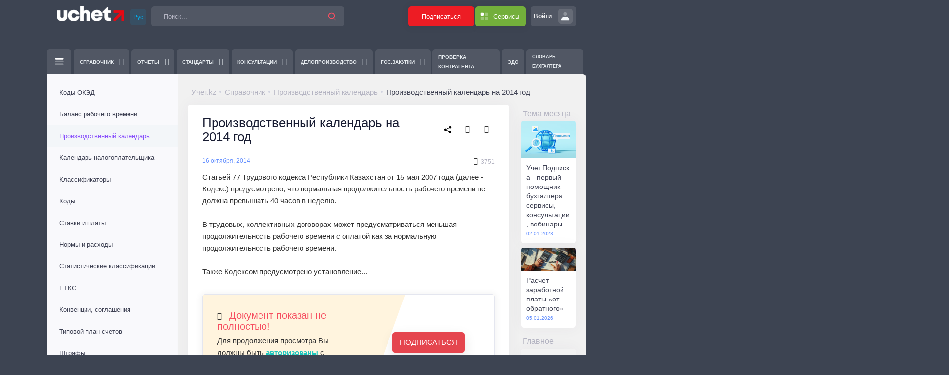

--- FILE ---
content_type: text/html; charset=utf-8
request_url: https://uchet.kz/spravochnik/proizvodstvenniy-kalendar/193269/
body_size: 30090
content:
<!DOCTYPE html>
<html xml:lang="ru" lang="ru" prefix="og: https://ogp.me/ns#">
<head>
    <!-- Google Tag Manager -->
    
    <!-- End Google Tag Manager -->

    <meta name="google-site-verification" content="7RlWqAr0f4FEyHe-uIatWnTpIsXDAMJttEFI2UCve98" />

    <title>Производственный календарь на 2014 год</title>

    <meta name="title" content="Производственный календарь на 2014 год" />

    <meta property="og:image:width" content="262" />
    <meta property="og:image:height" content="262" />
    <meta property="og:title" content="Производственный календарь на 2014 год" />
    <meta property="og:site_name" content='Портал "Uchet"' />
    <meta property="og:keywords" content="" />
    <meta property="og:description" content="ВСЁ ДЛЯ БУХГАЛТЕРА" />
    <meta property="og:url" content="https://uchet.kz/spravochnik/proizvodstvenniy-kalendar/193269/index.php">
    <meta property="og:type" content="article" />
    <meta property="og:image:secure_url" content="https://uchet.kz/local/templates/metro/assets/images/icons/icon-262x262.png">
    <meta property="og:image:type" content="image/png">
    <meta property="og:image" content="https://uchet.kz/local/templates/metro/assets/images/icons/icon-262x262.png">

    <meta name="mobile-web-app-capable" content="yes">
    <meta name="apple-mobile-web-app-capable" content="yes">
    <meta name="application-name" content="Учёт">
    <meta name="apple-mobile-web-app-title" content="Учёт">
    <meta name="theme-color" content="#E32831">
    <meta name="msapplication-navbutton-color" content="#E32831">
    <meta name="apple-mobile-web-app-status-bar-style" content="black-translucent">
    <meta name="msapplication-starturl" content="/">

    <link rel="icon" href="/local/templates/metro/assets/images/icons/favicon.ico" sizes="any" />
    <link rel="icon" href="/local/templates/metro/assets/images/icons/icon.svg" type="image/svg+xml" />
    <link rel="apple-touch-icon" href="/local/templates/metro/assets/images/icons/apple-touch-icon.png" />

    <link rel="manifest" href="/manifest.json" />

    <meta http-equiv="Content-Type" content="text/html; charset=utf-8" />
<meta name="robots" content="index, follow" />
<meta name="description" content="ВСЁ ДЛЯ БУХГАЛТЕРА" />
<script type="text/javascript" data-skip-moving="true">(function(w, d, n) {var cl = "bx-core";var ht = d.documentElement;var htc = ht ? ht.className : undefined;if (htc === undefined || htc.indexOf(cl) !== -1){return;}var ua = n.userAgent;if (/(iPad;)|(iPhone;)/i.test(ua)){cl += " bx-ios";}else if (/Windows/i.test(ua)){cl += ' bx-win';}else if (/Macintosh/i.test(ua)){cl += " bx-mac";}else if (/Linux/i.test(ua) && !/Android/i.test(ua)){cl += " bx-linux";}else if (/Android/i.test(ua)){cl += " bx-android";}cl += (/(ipad|iphone|android|mobile|touch)/i.test(ua) ? " bx-touch" : " bx-no-touch");cl += w.devicePixelRatio && w.devicePixelRatio >= 2? " bx-retina": " bx-no-retina";var ieVersion = -1;if (/AppleWebKit/.test(ua)){cl += " bx-chrome";}else if (/Opera/.test(ua)){cl += " bx-opera";}else if (/Firefox/.test(ua)){cl += " bx-firefox";}ht.className = htc ? htc + " " + cl : cl;})(window, document, navigator);</script>


<link href="/bitrix/js/ui/icons/base/ui.icons.base.min.css?16789611381067" type="text/css"  rel="stylesheet" />
<link href="/bitrix/js/ui/icons/disk/ui.icons.disk.min.css?16789611381722" type="text/css"  rel="stylesheet" />
<link href="/bitrix/js/ui/design-tokens/dist/ui.design-tokens.min.css?171709849623463" type="text/css"  rel="stylesheet" />
<link href="/bitrix/js/ui/fonts/opensans/ui.font.opensans.min.css?16789609342320" type="text/css"  rel="stylesheet" />
<link href="/bitrix/js/main/popup/dist/main.popup.bundle.min.css?171692613526598" type="text/css"  rel="stylesheet" />
<link href="/local/templates/metro/components/bitrix/news/news_spravochnik/bitrix/news.detail/.default/style.css?17370110574211" type="text/css"  rel="stylesheet" />
<link href="/local/components/uchet/main.common.paywall/templates/.default/style.css?17592630432024" type="text/css"  rel="stylesheet" />
<link href="/local/templates/metro/assets/plugins/global/plugins.bundle.min.css?1663064319467741" type="text/css"  data-template-style="true"  rel="stylesheet" />
<link href="/local/templates/metro/assets/css/style.bundle.min.css?17235347281881584" type="text/css"  data-template-style="true"  rel="stylesheet" />
<link href="/bitrix/panel/main/popup.min.css?167896107020774" type="text/css"  data-template-style="true"  rel="stylesheet" />
<link href="/local/templates/metro/components/bitrix/search.title/.default/style.css?1663064321664" type="text/css"  data-template-style="true"  rel="stylesheet" />
<link href="/local/templates/metro/components/my/help.desk/.default/style.css?171871363660" type="text/css"  data-template-style="true"  rel="stylesheet" />
<link href="/local/templates/metro/components/bitrix/system.auth.form/slider/style.css?1712923503406" type="text/css"  data-template-style="true"  rel="stylesheet" />
<link href="/local/templates/metro/components/bitrix/socserv.auth.form/flat/style.css?17085061192924" type="text/css"  data-template-style="true"  rel="stylesheet" />
<link href="/local/templates/metro/components/bitrix/menu/top/style.css?1687433903662" type="text/css"  data-template-style="true"  rel="stylesheet" />
<link href="/local/templates/metro/components/bitrix/menu/tags/style.css?16630643202070" type="text/css"  data-template-style="true"  rel="stylesheet" />
<link href="/local/templates/metro/components/bitrix/sender.subscribe/.default/style.min.css?16665692204395" type="text/css"  data-template-style="true"  rel="stylesheet" />
<link href="/local/templates/metro/template_styles.css?176787361911552" type="text/css"  data-template-style="true"  rel="stylesheet" />







<style>
	.uchetmain_menu_icon {
		background: url('/local/images/uchet.main/uchetmain_menu_icon.png') no-repeat center center;
	}
	.uchetmain_page_icon {
		background: url('/local/images/uchet.main/uchetmain_menu_icon.png') no-repeat center center;
	}
</style>
<meta name="viewport" content="width=device-width, initial-scale=1, shrink-to-fit=no">
    
</head>

<body id="kt_body" class="topbar-mobile-on">
<!-- Google Tag Manager (noscript) -->
<noscript><iframe src="https://www.googletagmanager.com/ns.html?id=GTM-5CCS62T9"
height="0" width="0" style="display:none;visibility:hidden"></iframe></noscript>
<!-- End Google Tag Manager (noscript) -->

    
    
    
    <!--begin::Main-->
    <div class="d-flex flex-column flex-root">
        
        <!--begin::Page-->
        <div class="d-flex flex-row flex-column-fluid page">

            <!--begin::Wrapper-->
            <div class="d-flex flex-column flex-row-fluid wrapper" id="kt_wrapper">

                <!--begin::Header-->
                <header id="kt_header" class="header header-fixed align-items-start d-print-none">

                    <!--begin::Container-->
                    <div class="container d-block">

                        <div id="whead" class="d-flex align-items-stretch justify-content-between align-items-start py-sm-4 px-sm-6 "> <!-- rounded-bottom bg-white shadow  -->

                            <!--begin::Left-->
                                                            <div class="d-none d-lg-flex align-items-center mr-1 d-print-block">
                                    <a href="/" class="mr-3">
                                        <img alt="Учёт" src="/local/templates/metro/assets/media/logos/Uchet_logo_main_invers.png" class="logo-default max-h-30px" style="height:45px;margin-top: -10px"/>
                                    </a>
                                </div>
                                                        <!--begin::Topbar-->
                            <div class="topbar topbar-minimize w-100">
                                                                    <div class="d-lg-none">
                                        <a href="/">
                                            <img src="/local/templates/metro/assets/media/logos/Uchet_logo_main_invers.png" class="h-30px mr-2 mb-3" />
                                        </a>
                                    </div>
                                                                    

                                <!--begin::Languages-->
                                <div class="dropdown align-items-center d-lg-flex dropdown-inline mr-3 mt-1">
    <button type="button" class="btn btn-sm btn-icon btn-light-lang" data-toggle="dropdown" aria-haspopup="true" aria-expanded="false">
        <span>Рус</span>
    </button>
    <div class="dropdown-menu dropdown-menu-sm-start dropdown-lang w-100" x-placement="bottom-start">
        <a class="dropdown-item" href="/">Русский</a>
        <a class="dropdown-item" href="/kz/">Қазақша</a>
    </div>
</div>                                <!--end::Languages-->

                                <!--begin::Search-->
                                    <div id="title-search" class="topbar-item w-100 justify-content-start order-0"><!--  order-lg-1 w-lg-auto  -->
        <div class="quick-search quick-search-inline w-auto w-md-200px w-xl-75">
            <!--begin::Form-->
            <form method="get" action="/search/index.php" class="quick-search-form">
                <div class="input-group rounded"> <!-- border border-2 -->
                    <div class="input-group-prepend">
                        <span class="input-group-text">
                            <i class="quick-search-close ki ki-close icon-sm"></i>
                        </span>
                    </div>

                    <input id="title-search-input" type="text" name="q" class="form-control h-40px" value="" autocomplete="off" placeholder="Поиск..."/>

                    <div class="input-group-append" role="button" onClick="javascript:this.parentNode.parentNode.submit();">
                        <span class="input-group-text">
                            <span class="svg-icon svg-icon-danger svg-icon-lg "><!--begin::Svg Icon | path:assets/media/svg/icons/General/Search.svg--><svg xmlns="http://www.w3.org/2000/svg" xmlns:xlink="http://www.w3.org/1999/xlink" width="24px" height="24px" viewBox="0 0 24 24" version="1.1">
                                <g stroke="none" stroke-width="1" fill="none" fill-rule="evenodd">
                                    <rect x="0" y="0" width="24" height="24"/>
                                    <path d="M14.2928932,16.7071068 C13.9023689,16.3165825 13.9023689,15.6834175 14.2928932,15.2928932 C14.6834175,14.9023689 15.3165825,14.9023689 15.7071068,15.2928932 L19.7071068,19.2928932 C20.0976311,19.6834175 20.0976311,20.3165825 19.7071068,20.7071068 C19.3165825,21.0976311 18.6834175,21.0976311 18.2928932,20.7071068 L14.2928932,16.7071068 Z" fill="#000000" fill-rule="nonzero" opacity="0.3"/>
                                    <path d="M11,16 C13.7614237,16 16,13.7614237 16,11 C16,8.23857625 13.7614237,6 11,6 C8.23857625,6 6,8.23857625 6,11 C6,13.7614237 8.23857625,16 11,16 Z M11,18 C7.13400675,18 4,14.8659932 4,11 C4,7.13400675 7.13400675,4 11,4 C14.8659932,4 18,7.13400675 18,11 C18,14.8659932 14.8659932,18 11,18 Z" fill="#000000" fill-rule="nonzero"/>
                                </g>
                            </svg><!--end::Svg Icon--></span>
                        </span>
                    </div>
                </div>
            </form>
            <!--end::Form-->
        </div>
    </div>












                                <!--end::Search-->

                                <!--begin::Link-->
                                                                    <div class="d-none d-lg-block">
                                        <a href="https://uchet.kz/podpiska/" class="btn bg-red mr-1 btn-hover-dark h-40px w-md-auto shadow-sm">Подписаться</a>
                                    </div>
                                
                                                                <!--end::link-->

                                <!--begin::HelpDesk-->
                                                                <!--end::HelpDesk-->

                                <!--begin::Quick Actions-->
                                <div class="dropdown d-none d-sm-block order-2 order-lg-0">

    <!--begin::Toggle-->
    <div class="topbar-item mr-3" data-toggle="dropdown" data-offset="10px,0px">
        <div class="btn btn-icon bg-green btn-success btn-hover-dark border-0 h-40px w-40px d-flex align-items-center px-md-2 w-md-auto shadow-sm">
            <span class="symbol symbol-30" >
                <span class="svg-icon svg-icon-lg svg-icon-white"><!--begin::Svg Icon | path:assets/media/svg/icons/Layout/Layout-4-blocks.svg--><svg xmlns="http://www.w3.org/2000/svg" xmlns:xlink="http://www.w3.org/1999/xlink" width="24px" height="24px" viewBox="0 0 24 24" version="1.1">
                        <g stroke="none" stroke-width="1" fill="none" fill-rule="evenodd">
                            <rect x="0" y="0" width="24" height="24"/>
                            <rect fill="#000000" x="4" y="4" width="7" height="7" rx="1.5"/>
                            <path d="M5.5,13 L9.5,13 C10.3284271,13 11,13.6715729 11,14.5 L11,18.5 C11,19.3284271 10.3284271,20 9.5,20 L5.5,20 C4.67157288,20 4,19.3284271 4,18.5 L4,14.5 C4,13.6715729 4.67157288,13 5.5,13 Z M14.5,4 L18.5,4 C19.3284271,4 20,4.67157288 20,5.5 L20,9.5 C20,10.3284271 19.3284271,11 18.5,11 L14.5,11 C13.6715729,11 13,10.3284271 13,9.5 L13,5.5 C13,4.67157288 13.6715729,4 14.5,4 Z M14.5,13 L18.5,13 C19.3284271,13 20,13.6715729 20,14.5 L20,18.5 C20,19.3284271 19.3284271,20 18.5,20 L14.5,20 C13.6715729,20 13,19.3284271 13,18.5 L13,14.5 C13,13.6715729 13.6715729,13 14.5,13 Z" fill="#000000" opacity="0.3"/>
                        </g>
                    </svg><!--end::Svg Icon--></span>
            </span>
            <span class="text-white font-weight-bold font-size-base d-none d-md-inline mx-2 text-nowrap max-w-150px">Сервисы</span>
        </div>
    </div>
    <!--end::Toggle-->

    <div class="dropdown-menu dropdown-menu-right dropdown-menu-anim-up dropdown-menu-lg rounded-sx">
        <ul class="navi navi-hover navi-active">
            <li class="navi-item d-none">
                <a class="navi-link active" href="#">
                    <span class="navi-text">Подписка на портал uchet.kz</span>
                </a>
            </li>
            <li class="navi-item">
                <a class="navi-link pt-1" href="https://buh.uchet.kz" target="_blank">
                    <span class="navi-text">
                        <img src="/local/templates/metro/assets/media/logos/services/uchet_buhgalteria.svg" style="height:25px" title="Учёт.Бухгалтерия">
                    </span>
                </a>
            </li>
            <li class="navi-item">
                <a class="navi-link pt-1" href="https://ukassa.kz/v2/" target="_blank">
                    <span class="navi-text">
                        <img src="/local/templates/metro/assets/media/logos/services/uchet_onlinekassa.svg" style="height:19px" title="Учёт.Онлайн-Касса">
                    </span>
                </a>
            </li>
            <li class="navi-item">
                <a class="navi-link pt-1" href="https://edo.uchet.kz" target="_blank">
                    <span class="navi-text">
                        <img src="/local/templates/metro/assets/media/logos/services/uchet_edo.svg" style="height:19px" title="Учёт.ЭДО">
                    </span>
                </a>
            </li>
            <li class="navi-item">
                <a class="navi-link " href="https://profitraining.kz" target="_blank">
                    <span class="navi-text">
                        <img src="/local/templates/metro/assets/media/logos/services/uchet_academia.svg" style="height:19px" title="Учёт.Обучение">
                    </span>
                </a>
            </li>
            <li class="navi-item">
                <a class="navi-link" href="https://pk.uchet.kz" target="_blank">
                    <span class="navi-text">
                        <img src="/local/templates/metro/assets/media/logos/services/uchet_pk.svg" style="height:42px" title="Учёт.ПОБ">
                    </span>
                </a>
            </li>
            <li class="navi-item">
                <a class="navi-link " href="https://pob.uchet.kz" target="_blank">
                    <span class="navi-text">
                        <img src="/local/templates/metro/assets/media/logos/services/uchet_pob.png" style="height:30px" title="Учёт.ПОБ ">
                    </span>
                </a>
            </li>
        </ul>
    </div>

</div>
                                <!--end::Quick Actions-->

                                <div class="dropdown order-12">
    <!--begin::Toggle-->
    <div class="topbar-item">
        <div class="btn btn-icon btn-clean border-0 h-40px w-40px d-flex align-items-center px-md-2 w-md-auto pulse" id="kt_quick_user_toggle"> <!-- bg-secondary btn-secondary bg-hover-secondary  -->
            <span class="text-white opacity-90 font-weight-bolder font-size-sm d-none d-md-inline mr-4"> Войти</span>
            <span class="symbol symbol-30">
                <span class="symbol-label text-white font-weight-bold bg-white-o-30">
                    <span class="svg-icon svg-icon-lg svg-icon-light"><!--begin::Svg Icon | path:assets/media/svg/icons/General/User.svg--><svg xmlns="http://www.w3.org/2000/svg" xmlns:xlink="http://www.w3.org/1999/xlink" width="24px" height="24px" viewBox="0 0 24 24" version="1.1">
                        <g stroke="none" stroke-width="1" fill="none" fill-rule="evenodd">
                            <polygon points="0 0 24 0 24 24 0 24"/>
                            <path d="M12,11 C9.790861,11 8,9.209139 8,7 C8,4.790861 9.790861,3 12,3 C14.209139,3 16,4.790861 16,7 C16,9.209139 14.209139,11 12,11 Z" fill="#000000" fill-rule="nonzero" opacity="0.3"/>
                            <path d="M3.00065168,20.1992055 C3.38825852,15.4265159 7.26191235,13 11.9833413,13 C16.7712164,13 20.7048837,15.2931929 20.9979143,20.2 C21.0095879,20.3954741 20.9979143,21 20.2466999,21 C16.541124,21 11.0347247,21 3.72750223,21 C3.47671215,21 2.97953825,20.45918 3.00065168,20.1992055 Z" fill="#000000" fill-rule="nonzero"/>
                        </g>
                    </svg><!--end::Svg Icon--></span>
                    <span class="pulse-ring"></span>
                </span>
            </span>
        </div>
    </div>
    <!--end::Toggle-->
</div>


                                <div class="d-lg-none w-32px m-2">
                                    <button class="btn p-0 burger-icon burger-icon-left ml-4" id="kt_header_mobile_toggle">
                                        <span></span>
                                    </button>
                                </div>

                            </div>
                            <!--end::Topbar-->

                            <!--begin::User-->
                            

<!-- begin::User Panel-->
<div id="kt_quick_user" class="offcanvas offcanvas-right p-10">

    <!--begin::Header-->
    <div class="offcanvas-header d-flex align-items-center justify-content-between pb-5">
        <h3 class="font-weight-bold m-0">
            Авторизация        </h3>
        <a href="#" class="btn btn-xs btn-icon btn-light btn-hover-primary" id="kt_quick_user_close">
            <i class="ki ki-close icon-xs text-muted"></i>
        </a>
    </div>
    <!--end::Header-->

    <!--begin::Header-->
    <div class="d-flex flex-wrap align-items-center mt-5">

        <!--begin::Login Sign in form-->
        <div class="login-signin">
            
            <div class="card text-center border-secondary mb-3 mr-5 uchet-system-auth-card">
                <div class="card-body">
                    <h5 class="card-title mb-1 uchet-system-auth-card-title">Авторизация по ИИН/БИН (логин)</h5>
                    <p class="card-text">Авторизация для пользователей <b style='color: red;'>с платной подпиской</b> на &#171;Портале Учёт&#187;</p>
                    <button class="btn btn-dark px-9" id="systemSliderUserRegButton">Войти</button>
                </div>
            </div>

            <div class="card text-center border-secondary mb-3 uchet-system-auth-card">
                <div class="card-body">
                    <h5 class="card-title mb-1 uchet-system-auth-card-title">Авторизация по номеру телефона</h5>
                    <p class="card-text">Авторизация для пользователей с гостевым доступом</p>
                                        <div class="bx-authform-social">
	<ul>
		<li>
			<a id="bx_socserv_icon_UchetID" class="btn btn-dark px-9 mt-4" href="javascript:void(0)" onclick="(new BX.Uchet.Main()).ssoInstance.openServicePage('/sso/authorize/eyJiYWNrX3VybCI6IiUyRnNwcmF2b2NobmlrJTJGcHJvaXp2b2RzdHZlbm5peS1rYWxlbmRhciUyRjE5MzI2OSUyRmluZGV4LnBocCIsImNsaWVudF9hY3Rpb24iOiJhdXRob3JpemUifQ==/')" title="Учёт.ID">Войти</a>
			</li>
	</ul>
</div>
                                    </div>
            </div>
            
            
<form id="systemSliderAuthform" class="form" name="system_auth_form6zOYVN" method="post" target="_top" action="/spravochnik/proizvodstvenniy-kalendar/193269/" style="display: none">
    <div class="mb-5">
        <div class="text-muted font-weight-bold">Введите свои данные для авторизации:</div>
    </div>

            <input type="hidden" name="backurl" value="/spravochnik/proizvodstvenniy-kalendar/193269/index.php" />
    
    
    <input type="hidden" name="AUTH_FORM" value="Y" />
    <input type="hidden" name="TYPE" value="AUTH" />

    <div class="form-group mb-5">
        <input class="form-control h-auto form-control-solid py-4 px-8" type="text" placeholder="Логин" name="USER_LOGIN" maxlength="50" value="" size="17" autocomplete="off" />
            </div>

    <div class="form-group mb-5">
        <input class="form-control h-auto form-control-solid py-4 px-8" type="password" placeholder="Пароль" name="USER_PASSWORD" maxlength="255" size="17" autocomplete="off" />
            </div>

    <div class="form-group d-flex flex-wrap justify-content-between align-items-center">
                <div class="checkbox-inline">
            <label class="checkbox m-0 text-muted">
                <input id="USER_REMEMBER_frm" type="checkbox" name="USER_REMEMBER"  value="Y"/>
                <span></span>
                Запомнить            </label>
        </div>
                <noindex><a href="/auth/forget.php?forgot_password=yes&amp;backurl=%2Fauth%2Findex.php&amp;forgot_password=yes&amp;backurl=%2Fspravochnik%2Fproizvodstvenniy-kalendar%2F193269%2Findex.php" id="kt_login_forgot" class="text-muted text-hover-primary" rel="nofollow">Забыли пароль?</a></noindex>
    </div>

    
    
    <div class="d-flex justify-content-between align-items-center">
        <div>
        <button type="submit" name="Login" value="Войти" id="kt_login_signin_submit" class="btn btn-dark font-weight-bold px-9 py-3 my-3 mx-4">Войти</button>
        </div>
        <div>
                    <noindex>
	<a target="_blank" href="/sso/authorize/eyJiYWNrX3VybCI6IiUyRnNwcmF2b2NobmlrJTJGcHJvaXp2b2RzdHZlbm5peS1rYWxlbmRhciUyRjE5MzI2OSUyRiIsImNsaWVudF9hY3Rpb24iOiJhdXRob3JpemUifQ==/" rel="nofollow">Регистрация</a>
</noindex>
<br />                </div>
    </div>
</form>

            
            <div class="mt-10">
                <a href="/pages/signup.php" class="btn btn-block btn-outline-danger">Оформить подписку</a>
            </div>
        </div>
        <!--end::Login Sign in form-->

    </div>
</div>
<!-- end::User Panel-->

                            <!--end::User-->

                        </div>


                    </div>
                    <!--end::Container-->
                </header>
                <!--end::Header-->

                <!--begin::Header Menu Wrapper-->
                 
<div class="header-menu-wrapper header-menu-wrapper-left d-print-none" id="kt_header_menu_wrapper">
    <div class="container">
        <!--begin::Header Menu-->
        <div id="kt_header_menu" class="header-menu header-menu-left header-menu-mobile header-menu-layout-default header-menu-root-arrow">
            <!--begin::Header Nav-->
            <ul class="menu-nav">
            <!--begin::Mega menu-->
                            <li class="menu-item menu-item-submenu menu-item-open-dropdown" data-menu-toggle="click" aria-haspopup="true">
    <a href="javascript:;" class="menu-link menu-toggle">
        <span class="menu-text">
            <span class="d-block d-sm-none">Навигация</span>
            <span class="svg-icon svg-icon-2x svg-icon-white d-none d-sm-block"><svg xmlns="http://www.w3.org/2000/svg" xmlns:xlink="http://www.w3.org/1999/xlink" width="24px" height="24px" viewBox="0 0 24 24" version="1.1"><g stroke="none" stroke-width="1" fill="none" fill-rule="evenodd"><rect x="0" y="0" width="24" height="24"/><rect fill="#000000" x="4" y="5" width="16" height="3" rx="1.5"/><path d="M5.5,15 L18.5,15 C19.3284271,15 20,15.6715729 20,16.5 C20,17.3284271 19.3284271,18 18.5,18 L5.5,18 C4.67157288,18 4,17.3284271 4,16.5 C4,15.6715729 4.67157288,15 5.5,15 Z M5.5,10 L18.5,10 C19.3284271,10 20,10.6715729 20,11.5 C20,12.3284271 19.3284271,13 18.5,13 L5.5,13 C4.67157288,13 4,12.3284271 4,11.5 C4,10.6715729 4.67157288,10 5.5,10 Z" fill="#000000" opacity="0.3"/></g></svg></span>
        </span>
        <span class="menu-desc"></span>
        <i class="menu-arrow d-flex d-sm-none"></i>
    </a>
    <div class="menu-submenu menu-submenu-fixed menu-submenu-center" style="width:1150px">
        <div class="menu-subnav">
            <ul class="menu-content">
                <li class="menu-item">
                    <h3 class="menu-heading menu-toggle">
                        <span class="menu-text">Помощники</span>
                        <i class="menu-arrow"></i>
                    </h3>
                    <ul class="menu-inner">
                        <li class="menu-item" aria-haspopup="true">
                            <a href="/lawer/" class="menu-link">
                                <i class="menu-bullet menu-bullet-line">
                                    <span></span>
                                </i>
                                <span class="menu-text">Юридический помощник</span>
                            </a>
                        </li>
                        <li class="menu-item" aria-haspopup="true">
                            <a href="/hrassistant/v4/" class="menu-link">
                                <i class="menu-bullet menu-bullet-line">
                                    <span></span>
                                </i>
                                <span class="menu-text">Кадровый помощник</span>
                            </a>
                        </li>
                        <li class="menu-item" aria-haspopup="true">
                            <a href="/branch/" class="menu-link">
                                <i class="menu-bullet menu-bullet-line">
                                    <span></span>
                                </i>
                                <span class="menu-text">Учет в отраслях</span>
                            </a>
                        </li>
                    </ul>
                </li>
                <li class="menu-item">
                    <h3 class="menu-heading menu-toggle">
                        <span class="menu-text">Другое</span>
                        <i class="menu-arrow"></i>
                    </h3>
                    <ul class="menu-inner">
                    <li class="menu-item" aria-haspopup="true">
                            <a href="/learning/" class="menu-link">
                                <i class="menu-bullet menu-bullet-line">
                                    <span></span>
                                </i>
                                <span class="menu-text">Обучение</span>
                            </a>
                        </li>
                        <li class="menu-item" aria-haspopup="true">
                            <a href="/snt/" class="menu-link">
                                <i class="menu-bullet menu-bullet-line">
                                    <span></span>
                                </i>
                                <span class="menu-text">Все про СНТ</span>
                            </a>
                        </li>
                        <li class="menu-item" aria-haspopup="true">
                            <a href="/declarations/" class="menu-link">
                                <i class="menu-bullet menu-bullet-line">
                                    <span></span>
                                </i>
                                <span class="menu-text">Всеобщее декларирование</span>
                            </a>
                        </li>
                        <li class="menu-item" aria-haspopup="true">
                            <a href="/snr-retail-tax/" class="menu-link">
                                <i class="menu-bullet menu-bullet-line">
                                    <span></span>
                                </i>
                                <span class="menu-text">Розничный налог (отменен с 01.01.2026)</span>
                            </a>
                        </li>
                    </ul>
                </li>
            </ul>
        </div>
    </div>
</li>
                        <!--end::Mega menu-->
                            
                                                                                        <li class="menu-item menu-item-submenu menu-item-rel " data-menu-toggle="click" aria-haspopup="true">
                                <a href="javascript:;" class="menu-link menu-toggle">
                                    <span class="menu-text"> Справочник</span><i class="menu-arrow"></i>
                                </a>
                                <div class="menu-submenu menu-submenu-classic menu-submenu-left">
                                    <ul class="menu-subnav">
                                                            
                
                            
                                                            <li class="menu-item " aria-haspopup="true">
                            <a href="/spravochnik/oked-dlya-ip-na-uproshchenke-v-2025/" class="menu-link">
                                <!-- <i class="menu-bullet menu-bullet-dot"><span></span></i>--><span class="menu-text">Коды ОКЭД</span>
                            </a>
                        </li>
                                    
                
                            
                                                            <li class="menu-item " aria-haspopup="true">
                            <a href="/spravochnik/balans-rabochego-vremeni/" class="menu-link">
                                <!-- <i class="menu-bullet menu-bullet-dot"><span></span></i>--><span class="menu-text">Баланс рабочего времени</span>
                            </a>
                        </li>
                                    
                
                            
                                                            <li class="menu-item menu-item-active" aria-haspopup="true">
                            <a href="/spravochnik/proizvodstvenniy-kalendar/" class="menu-link">
                                <!-- <i class="menu-bullet menu-bullet-dot"><span></span></i>--><span class="menu-text">Производственный календарь</span>
                            </a>
                        </li>
                                    
                
                            
                                                            <li class="menu-item " aria-haspopup="true">
                            <a href="/spravochnik/calendar/" class="menu-link">
                                <!-- <i class="menu-bullet menu-bullet-dot"><span></span></i>--><span class="menu-text">Календарь налогоплательщика</span>
                            </a>
                        </li>
                                    
                
                            
                                                            <li class="menu-item " aria-haspopup="true">
                            <a href="/spravochnik/index.php?SECTION_ID=6749" class="menu-link">
                                <!-- <i class="menu-bullet menu-bullet-dot"><span></span></i>--><span class="menu-text">Классификаторы</span>
                            </a>
                        </li>
                                    
                
                            
                                                            <li class="menu-item " aria-haspopup="true">
                            <a href="/spravochnik/index.php?SECTION_ID=6750" class="menu-link">
                                <!-- <i class="menu-bullet menu-bullet-dot"><span></span></i>--><span class="menu-text">Коды</span>
                            </a>
                        </li>
                                    
                
                            
                                                            <li class="menu-item " aria-haspopup="true">
                            <a href="/spravochnik/index.php?SECTION_ID=6753" class="menu-link">
                                <!-- <i class="menu-bullet menu-bullet-dot"><span></span></i>--><span class="menu-text">Ставки и платы</span>
                            </a>
                        </li>
                                    
                
                            
                                                            <li class="menu-item " aria-haspopup="true">
                            <a href="/spravochnik/index.php?SECTION_ID=6762" class="menu-link">
                                <!-- <i class="menu-bullet menu-bullet-dot"><span></span></i>--><span class="menu-text">Нормы и расходы</span>
                            </a>
                        </li>
                                    
                
                            
                                                            <li class="menu-item " aria-haspopup="true">
                            <a href="/spravochnik/statistical_classification.php" class="menu-link">
                                <!-- <i class="menu-bullet menu-bullet-dot"><span></span></i>--><span class="menu-text">Статистические классификации</span>
                            </a>
                        </li>
                                    
                
                            
                                                            <li class="menu-item " aria-haspopup="true">
                            <a href="/helpful/detail.php?EID=56060" class="menu-link">
                                <!-- <i class="menu-bullet menu-bullet-dot"><span></span></i>--><span class="menu-text">ЕТКС</span>
                            </a>
                        </li>
                                    
                
                            
                                                            <li class="menu-item " aria-haspopup="true">
                            <a href="/spravochnik/index.php?SECTION_ID=6752" class="menu-link">
                                <!-- <i class="menu-bullet menu-bullet-dot"><span></span></i>--><span class="menu-text">Конвенции, соглашения</span>
                            </a>
                        </li>
                                    
                
                            
                                                            <li class="menu-item " aria-haspopup="true">
                            <a href="/spravochnik/index.php?SECTION_ID=6764" class="menu-link">
                                <!-- <i class="menu-bullet menu-bullet-dot"><span></span></i>--><span class="menu-text">Типовой план счетов</span>
                            </a>
                        </li>
                                    
                
                            
                                                            <li class="menu-item " aria-haspopup="true">
                            <a href="/spravochnik/index.php?SECTION_ID=6774" class="menu-link">
                                <!-- <i class="menu-bullet menu-bullet-dot"><span></span></i>--><span class="menu-text">Штрафы</span>
                            </a>
                        </li>
                                    
                
                            
                                                            <li class="menu-item " aria-haspopup="true">
                            <a href="/spravochnik/index.php?SECTION_ID=7499" class="menu-link">
                                <!-- <i class="menu-bullet menu-bullet-dot"><span></span></i>--><span class="menu-text">Формулы и расчеты</span>
                            </a>
                        </li>
                                    
                
                            
                                                            <li class="menu-item " aria-haspopup="true">
                            <a href="/spravochnik/Resheniya_komisii/" class="menu-link">
                                <!-- <i class="menu-bullet menu-bullet-dot"><span></span></i>--><span class="menu-text">Решения Апелляционной комиссии МФ РК</span>
                            </a>
                        </li>
                                    
                
                            
                                                            <li class="menu-item " aria-haspopup="true">
                            <a href="/spravochnik/proverki/" class="menu-link">
                                <!-- <i class="menu-bullet menu-bullet-dot"><span></span></i>--><span class="menu-text">Проверки</span>
                            </a>
                        </li>
                                    
                
                            
                                                            <li class="menu-item " aria-haspopup="true">
                            <a href="/helpful/" class="menu-link">
                                <!-- <i class="menu-bullet menu-bullet-dot"><span></span></i>--><span class="menu-text">Полезное</span>
                            </a>
                        </li>
                                    
                
                            
                                                            <li class="menu-item " aria-haspopup="true">
                            <a href="/spravochnik/spargalki/" class="menu-link">
                                <!-- <i class="menu-bullet menu-bullet-dot"><span></span></i>--><span class="menu-text">Шпаргалки</span>
                            </a>
                        </li>
                                    
                
                                                </ul></div></li>                
                                                                                        <li class="menu-item menu-item-submenu menu-item-rel " data-menu-toggle="click" aria-haspopup="true">
                                <a href="javascript:;" class="menu-link menu-toggle">
                                    <span class="menu-text"> Отчеты</span><i class="menu-arrow"></i>
                                </a>
                                <div class="menu-submenu menu-submenu-classic menu-submenu-left">
                                    <ul class="menu-subnav">
                                                            
                
                            
                                                            <li class="menu-item " aria-haspopup="true">
                            <a href="/otcheti/fno/index.php" class="menu-link">
                                <!-- <i class="menu-bullet menu-bullet-dot"><span></span></i>--><span class="menu-text">Налоговая отчетность</span>
                            </a>
                        </li>
                                    
                
                            
                                                            <li class="menu-item " aria-haspopup="true">
                            <a href="/otcheti/finreport/index.php" class="menu-link">
                                <!-- <i class="menu-bullet menu-bullet-dot"><span></span></i>--><span class="menu-text">Финансовая отчетность</span>
                            </a>
                        </li>
                                    
                
                            
                                                            <li class="menu-item " aria-haspopup="true">
                            <a href="/otcheti/stat/index.php" class="menu-link">
                                <!-- <i class="menu-bullet menu-bullet-dot"><span></span></i>--><span class="menu-text">Статистическая отчетность</span>
                            </a>
                        </li>
                                    
                
                            
                                                            <li class="menu-item " aria-haspopup="true">
                            <a href="/otcheti/nalogovie_zayavleniya/index.php" class="menu-link">
                                <!-- <i class="menu-bullet menu-bullet-dot"><span></span></i>--><span class="menu-text">Налоговые заявления</span>
                            </a>
                        </li>
                                    
                
                            
                                                            <li class="menu-item " aria-haspopup="true">
                            <a href="/otcheti/fno/reestr.php" class="menu-link">
                                <!-- <i class="menu-bullet menu-bullet-dot"><span></span></i>--><span class="menu-text">РЕЕСТР ФНО 300.00</span>
                            </a>
                        </li>
                                    
                
                            
                                                            <li class="menu-item " aria-haspopup="true">
                            <a href="/otcheti/sono/index.php" class="menu-link">
                                <!-- <i class="menu-bullet menu-bullet-dot"><span></span></i>--><span class="menu-text">СОНО</span>
                            </a>
                        </li>
                                    
                
                                                </ul></div></li>                
                                                                                        <li class="menu-item menu-item-submenu menu-item-rel " data-menu-toggle="click" aria-haspopup="true">
                                <a href="javascript:;" class="menu-link menu-toggle">
                                    <span class="menu-text"> Стандарты</span><i class="menu-arrow"></i>
                                </a>
                                <div class="menu-submenu menu-submenu-classic menu-submenu-left">
                                    <ul class="menu-subnav">
                                                            
                
                            
                                                            <li class="menu-item " aria-haspopup="true">
                            <a href="/standarts/msfo/index.php?SECTION_ID=7530" class="menu-link">
                                <!-- <i class="menu-bullet menu-bullet-dot"><span></span></i>--><span class="menu-text">МСФО</span>
                            </a>
                        </li>
                                    
                
                            
                                                            <li class="menu-item " aria-haspopup="true">
                            <a href="/standarts/nsfo/index.php" class="menu-link">
                                <!-- <i class="menu-bullet menu-bullet-dot"><span></span></i>--><span class="menu-text">НСФО</span>
                            </a>
                        </li>
                                    
                
                            
                                                            <li class="menu-item " aria-haspopup="true">
                            <a href="/standarts/msfo/msfoos.php" class="menu-link">
                                <!-- <i class="menu-bullet menu-bullet-dot"><span></span></i>--><span class="menu-text">МСФООС</span>
                            </a>
                        </li>
                                    
                
                            
                                                            <li class="menu-item " aria-haspopup="true">
                            <a href="/standarts/gosuslugi/index.php" class="menu-link">
                                <!-- <i class="menu-bullet menu-bullet-dot"><span></span></i>--><span class="menu-text">Стандарты оказания госуслуг</span>
                            </a>
                        </li>
                                    
                
                            
                                                            <li class="menu-item " aria-haspopup="true">
                            <a href="/standarts/msfo/index.php?SECTION_ID=6773" class="menu-link">
                                <!-- <i class="menu-bullet menu-bullet-dot"><span></span></i>--><span class="menu-text">МСФО для МСБ</span>
                            </a>
                        </li>
                                    
                
                                                </ul></div></li>                
                                                                                        <li class="menu-item menu-item-submenu menu-item-rel " data-menu-toggle="click" aria-haspopup="true">
                                <a href="javascript:;" class="menu-link menu-toggle">
                                    <span class="menu-text"> Консультации</span><i class="menu-arrow"></i>
                                </a>
                                <div class="menu-submenu menu-submenu-classic menu-submenu-left">
                                    <ul class="menu-subnav">
                                                            
                
                            
                                                            <li class="menu-item " aria-haspopup="true">
                            <a href="/question/statisticheskaya-otchetnost/" class="menu-link">
                                <!-- <i class="menu-bullet menu-bullet-dot"><span></span></i>--><span class="menu-text">Статистическая отчетность</span>
                            </a>
                        </li>
                                    
                
                            
                                                            <li class="menu-item " aria-haspopup="true">
                            <a href="/question/voprosy-po-is-sono/" class="menu-link">
                                <!-- <i class="menu-bullet menu-bullet-dot"><span></span></i>--><span class="menu-text">По ИС СОНО</span>
                            </a>
                        </li>
                                    
                
                            
                                                            <li class="menu-item " aria-haspopup="true">
                            <a href="/question/videootvety-po-1s/" class="menu-link">
                                <!-- <i class="menu-bullet menu-bullet-dot"><span></span></i>--><span class="menu-text">Видеоответы по 1С</span>
                            </a>
                        </li>
                                    
                
                            
                                                            <li class="menu-item " aria-haspopup="true">
                            <a href="/question/voprosy-po-nalogooblozheniyu/" class="menu-link">
                                <!-- <i class="menu-bullet menu-bullet-dot"><span></span></i>--><span class="menu-text">По налогообложению</span>
                            </a>
                        </li>
                                    
                
                            
                                                            <li class="menu-item " aria-haspopup="true">
                            <a href="/question/konsultatsii-po-bukhuchetu/" class="menu-link">
                                <!-- <i class="menu-bullet menu-bullet-dot"><span></span></i>--><span class="menu-text">По бухгалтерскому учету </span>
                            </a>
                        </li>
                                    
                
                            
                                                            <li class="menu-item " aria-haspopup="true">
                            <a href="/question/voprosy-truda/" class="menu-link">
                                <!-- <i class="menu-bullet menu-bullet-dot"><span></span></i>--><span class="menu-text">По труду</span>
                            </a>
                        </li>
                                    
                
                            
                                                            <li class="menu-item " aria-haspopup="true">
                            <a href="/question/pisma-nk-mf-rk/" class="menu-link">
                                <!-- <i class="menu-bullet menu-bullet-dot"><span></span></i>--><span class="menu-text">Письма НК МФ РК</span>
                            </a>
                        </li>
                                    
                
                            
                                                            <li class="menu-item " aria-haspopup="true">
                            <a href="/question/voprosy-po-tamozhennomu-soyuzu/" class="menu-link">
                                <!-- <i class="menu-bullet menu-bullet-dot"><span></span></i>--><span class="menu-text">По таможенному союзу</span>
                            </a>
                        </li>
                                    
                
                            
                                                            <li class="menu-item " aria-haspopup="true">
                            <a href="/question/konsultatsii-nalogovykh-organov/" class="menu-link">
                                <!-- <i class="menu-bullet menu-bullet-dot"><span></span></i>--><span class="menu-text">Налоговых органов РК</span>
                            </a>
                        </li>
                                    
                
                            
                                                            <li class="menu-item " aria-haspopup="true">
                            <a href="/question/voprosy-po-1s/" class="menu-link">
                                <!-- <i class="menu-bullet menu-bullet-dot"><span></span></i>--><span class="menu-text">Вопросы по 1С</span>
                            </a>
                        </li>
                                    
                
                            
                                                            <li class="menu-item " aria-haspopup="true">
                            <a href="/question/consult-po-is-esf-vs-snt/" class="menu-link">
                                <!-- <i class="menu-bullet menu-bullet-dot"><span></span></i>--><span class="menu-text">Консультации по ИС ЭСФ, ВС, СНТ</span>
                            </a>
                        </li>
                                    
                
                            
                                                            <li class="menu-item " aria-haspopup="true">
                            <a href="/question/voprosy-po-is-esf-vs-snt/" class="menu-link">
                                <!-- <i class="menu-bullet menu-bullet-dot"><span></span></i>--><span class="menu-text">Ответы по ИС ЭСФ, ВС, СНТ</span>
                            </a>
                        </li>
                                    
                
                            
                                                            <li class="menu-item " aria-haspopup="true">
                            <a href="/question/otvety-po-nalogovomu-kodeksu-2026" class="menu-link">
                                <!-- <i class="menu-bullet menu-bullet-dot"><span></span></i>--><span class="menu-text">Ответы по НК 2026</span>
                            </a>
                        </li>
                                    
                
                                                </ul></div></li>                
                                                                                        <li class="menu-item menu-item-submenu menu-item-rel " data-menu-toggle="click" aria-haspopup="true">
                                <a href="javascript:;" class="menu-link menu-toggle">
                                    <span class="menu-text"> Делопроизводство</span><i class="menu-arrow"></i>
                                </a>
                                <div class="menu-submenu menu-submenu-classic menu-submenu-left">
                                    <ul class="menu-subnav">
                                                            
                
                            
                                                            <li class="menu-item " aria-haspopup="true">
                            <a href="/deloproizvodstvo/index.php?SECTION_ID=6268" class="menu-link">
                                <!-- <i class="menu-bullet menu-bullet-dot"><span></span></i>--><span class="menu-text">Акты</span>
                            </a>
                        </li>
                                    
                
                            
                                                            <li class="menu-item menu-item-submenu"  data-menu-toggle="hover" aria-haspopup="true">
                            <a href="javascript:;" class="menu-link menu-toggle">
                                <span class="menu-text">Должностные инструкции</span><i class="menu-arrow"></i>
                            </a>
                            <div class="menu-submenu menu-submenu-classic menu-submenu-right">
                                <ul class="menu-subnav">
                                    
                                    
                
                            
                                                            <li class="menu-item menu-item-submenu"  data-menu-toggle="hover" aria-haspopup="true">
                            <a href="javascript:;" class="menu-link menu-toggle">
                                <span class="menu-text">На казахском</span><i class="menu-arrow"></i>
                            </a>
                            <div class="menu-submenu menu-submenu-classic menu-submenu-right">
                                <ul class="menu-subnav">
                                    
                                    
                
                            
                                                            <li class="menu-item " aria-haspopup="true">
                            <a href="/deloproizvodstvo/index.php?SECTION_ID=6498" class="menu-link">
                                <!-- <i class="menu-bullet menu-bullet-dot"><span></span></i>--><span class="menu-text">Вторая укрупненная группа</span>
                            </a>
                        </li>
                                    
                
                            
                                                            <li class="menu-item " aria-haspopup="true">
                            <a href="/deloproizvodstvo/index.php?SECTION_ID=6497" class="menu-link">
                                <!-- <i class="menu-bullet menu-bullet-dot"><span></span></i>--><span class="menu-text">Первая укрупненная группа</span>
                            </a>
                        </li>
                                    
                
                            
                                                            <li class="menu-item " aria-haspopup="true">
                            <a href="/deloproizvodstvo/index.php?SECTION_ID=6501" class="menu-link">
                                <!-- <i class="menu-bullet menu-bullet-dot"><span></span></i>--><span class="menu-text">Пятая укрупненная группа</span>
                            </a>
                        </li>
                                    
                
                            
                                                            <li class="menu-item " aria-haspopup="true">
                            <a href="/deloproizvodstvo/index.php?SECTION_ID=6499" class="menu-link">
                                <!-- <i class="menu-bullet menu-bullet-dot"><span></span></i>--><span class="menu-text">Третья укрупненная группа</span>
                            </a>
                        </li>
                                    
                
                            
                                                            <li class="menu-item " aria-haspopup="true">
                            <a href="/deloproizvodstvo/index.php?SECTION_ID=6500" class="menu-link">
                                <!-- <i class="menu-bullet menu-bullet-dot"><span></span></i>--><span class="menu-text">Четвертая укрупненная группа</span>
                            </a>
                        </li>
                                    
                
                                                </ul></div></li>                
                                                            <li class="menu-item menu-item-submenu"  data-menu-toggle="hover" aria-haspopup="true">
                            <a href="javascript:;" class="menu-link menu-toggle">
                                <span class="menu-text">На русском </span><i class="menu-arrow"></i>
                            </a>
                            <div class="menu-submenu menu-submenu-classic menu-submenu-right">
                                <ul class="menu-subnav">
                                    
                                    
                
                            
                                                            <li class="menu-item " aria-haspopup="true">
                            <a href="/deloproizvodstvo/index.php?SECTION_ID=6490" class="menu-link">
                                <!-- <i class="menu-bullet menu-bullet-dot"><span></span></i>--><span class="menu-text">Первая укрупненная группа</span>
                            </a>
                        </li>
                                    
                
                            
                                                            <li class="menu-item " aria-haspopup="true">
                            <a href="/deloproizvodstvo/index.php?SECTION_ID=6491" class="menu-link">
                                <!-- <i class="menu-bullet menu-bullet-dot"><span></span></i>--><span class="menu-text">Вторая укрупненная группа</span>
                            </a>
                        </li>
                                    
                
                            
                                                            <li class="menu-item " aria-haspopup="true">
                            <a href="/deloproizvodstvo/index.php?SECTION_ID=6492" class="menu-link">
                                <!-- <i class="menu-bullet menu-bullet-dot"><span></span></i>--><span class="menu-text">Третья укрупненная группа</span>
                            </a>
                        </li>
                                    
                
                            
                                                            <li class="menu-item " aria-haspopup="true">
                            <a href="/deloproizvodstvo/index.php?SECTION_ID=6493" class="menu-link">
                                <!-- <i class="menu-bullet menu-bullet-dot"><span></span></i>--><span class="menu-text">Четвертая укрупненная группа</span>
                            </a>
                        </li>
                                    
                
                            
                                                            <li class="menu-item " aria-haspopup="true">
                            <a href="/deloproizvodstvo/index.php?SECTION_ID=6494" class="menu-link">
                                <!-- <i class="menu-bullet menu-bullet-dot"><span></span></i>--><span class="menu-text">Пятая укрупненная группа</span>
                            </a>
                        </li>
                                    
                
                            
                                                            <li class="menu-item " aria-haspopup="true">
                            <a href="/deloproizvodstvo/index.php?SECTION_ID=6495" class="menu-link">
                                <!-- <i class="menu-bullet menu-bullet-dot"><span></span></i>--><span class="menu-text">прочие</span>
                            </a>
                        </li>
                                    
                
                                                </ul></div></li></ul></div></li>                
                                                            <li class="menu-item menu-item-submenu"  data-menu-toggle="hover" aria-haspopup="true">
                            <a href="javascript:;" class="menu-link menu-toggle">
                                <span class="menu-text">Журналы</span><i class="menu-arrow"></i>
                            </a>
                            <div class="menu-submenu menu-submenu-classic menu-submenu-right">
                                <ul class="menu-subnav">
                                    
                                    
                
                            
                                                            <li class="menu-item menu-item-submenu"  data-menu-toggle="hover" aria-haspopup="true">
                            <a href="javascript:;" class="menu-link menu-toggle">
                                <span class="menu-text">Акты</span><i class="menu-arrow"></i>
                            </a>
                            <div class="menu-submenu menu-submenu-classic menu-submenu-right">
                                <ul class="menu-subnav">
                                    
                                    
                
                            
                                                            <li class="menu-item " aria-haspopup="true">
                            <a href="/deloproizvodstvo/index.php?SECTION_ID=6578" class="menu-link">
                                <!-- <i class="menu-bullet menu-bullet-dot"><span></span></i>--><span class="menu-text">На казахском</span>
                            </a>
                        </li>
                                    
                
                            
                                                            <li class="menu-item " aria-haspopup="true">
                            <a href="/deloproizvodstvo/index.php?SECTION_ID=6579" class="menu-link">
                                <!-- <i class="menu-bullet menu-bullet-dot"><span></span></i>--><span class="menu-text">На русском</span>
                            </a>
                        </li>
                                    
                
                                                </ul></div></li>                
                                                            <li class="menu-item menu-item-submenu"  data-menu-toggle="hover" aria-haspopup="true">
                            <a href="javascript:;" class="menu-link menu-toggle">
                                <span class="menu-text">Журналы</span><i class="menu-arrow"></i>
                            </a>
                            <div class="menu-submenu menu-submenu-classic menu-submenu-right">
                                <ul class="menu-subnav">
                                    
                                    
                
                            
                                                            <li class="menu-item " aria-haspopup="true">
                            <a href="/deloproizvodstvo/index.php?SECTION_ID=6580" class="menu-link">
                                <!-- <i class="menu-bullet menu-bullet-dot"><span></span></i>--><span class="menu-text">На казахском</span>
                            </a>
                        </li>
                                    
                
                            
                                                            <li class="menu-item " aria-haspopup="true">
                            <a href="/deloproizvodstvo/index.php?SECTION_ID=6581" class="menu-link">
                                <!-- <i class="menu-bullet menu-bullet-dot"><span></span></i>--><span class="menu-text">На русском</span>
                            </a>
                        </li>
                                    
                
                                                </ul></div></li>                
                                                            <li class="menu-item menu-item-submenu"  data-menu-toggle="hover" aria-haspopup="true">
                            <a href="javascript:;" class="menu-link menu-toggle">
                                <span class="menu-text">Исковые заявления</span><i class="menu-arrow"></i>
                            </a>
                            <div class="menu-submenu menu-submenu-classic menu-submenu-right">
                                <ul class="menu-subnav">
                                    
                                    
                
                            
                                                            <li class="menu-item " aria-haspopup="true">
                            <a href="/deloproizvodstvo/index.php?SECTION_ID=6582" class="menu-link">
                                <!-- <i class="menu-bullet menu-bullet-dot"><span></span></i>--><span class="menu-text">На казахском</span>
                            </a>
                        </li>
                                    
                
                            
                                                            <li class="menu-item " aria-haspopup="true">
                            <a href="/deloproizvodstvo/index.php?SECTION_ID=6583" class="menu-link">
                                <!-- <i class="menu-bullet menu-bullet-dot"><span></span></i>--><span class="menu-text">На русском</span>
                            </a>
                        </li>
                                    
                
                                                </ul></div></li></ul></div></li>                
                                                            <li class="menu-item " aria-haspopup="true">
                            <a href="/deloproizvodstvo/index.php?SECTION_ID=6291" class="menu-link">
                                <!-- <i class="menu-bullet menu-bullet-dot"><span></span></i>--><span class="menu-text">Налоговая учетная политика</span>
                            </a>
                        </li>
                                    
                
                            
                                                            <li class="menu-item menu-item-submenu"  data-menu-toggle="hover" aria-haspopup="true">
                            <a href="javascript:;" class="menu-link menu-toggle">
                                <span class="menu-text">Налоговые регистры</span><i class="menu-arrow"></i>
                            </a>
                            <div class="menu-submenu menu-submenu-classic menu-submenu-right">
                                <ul class="menu-subnav">
                                    
                                    
                
                            
                                                            <li class="menu-item " aria-haspopup="true">
                            <a href="/deloproizvodstvo/index.php?SECTION_ID=7664" class="menu-link">
                                <!-- <i class="menu-bullet menu-bullet-dot"><span></span></i>--><span class="menu-text">2019-2025</span>
                            </a>
                        </li>
                                    
                
                            
                                                            <li class="menu-item " aria-haspopup="true">
                            <a href="/deloproizvodstvo/index.php?SECTION_ID=7618" class="menu-link">
                                <!-- <i class="menu-bullet menu-bullet-dot"><span></span></i>--><span class="menu-text">Формы 2018-2019 года</span>
                            </a>
                        </li>
                                    
                
                            
                                                            <li class="menu-item " aria-haspopup="true">
                            <a href="/deloproizvodstvo/index.php?SECTION_ID=7626" class="menu-link">
                                <!-- <i class="menu-bullet menu-bullet-dot"><span></span></i>--><span class="menu-text">2015-2018</span>
                            </a>
                        </li>
                                    
                
                            
                                                            <li class="menu-item " aria-haspopup="true">
                            <a href="/deloproizvodstvo/index.php?SECTION_ID=7627" class="menu-link">
                                <!-- <i class="menu-bullet menu-bullet-dot"><span></span></i>--><span class="menu-text">2008-2015</span>
                            </a>
                        </li>
                                    
                
                                                </ul></div></li>                
                                                            <li class="menu-item " aria-haspopup="true">
                            <a href="/deloproizvodstvo/index.php?SECTION_ID=6272" class="menu-link">
                                <!-- <i class="menu-bullet menu-bullet-dot"><span></span></i>--><span class="menu-text">Приказы, распоряжения</span>
                            </a>
                        </li>
                                    
                
                            
                                                            <li class="menu-item menu-item-submenu"  data-menu-toggle="hover" aria-haspopup="true">
                            <a href="javascript:;" class="menu-link menu-toggle">
                                <span class="menu-text">Разное</span><i class="menu-arrow"></i>
                            </a>
                            <div class="menu-submenu menu-submenu-classic menu-submenu-right">
                                <ul class="menu-subnav">
                                    
                                    
                
                            
                                                            <li class="menu-item menu-item-submenu"  data-menu-toggle="hover" aria-haspopup="true">
                            <a href="javascript:;" class="menu-link menu-toggle">
                                <span class="menu-text">Разное</span><i class="menu-arrow"></i>
                            </a>
                            <div class="menu-submenu menu-submenu-classic menu-submenu-right">
                                <ul class="menu-subnav">
                                    
                                    
                
                            
                                                            <li class="menu-item " aria-haspopup="true">
                            <a href="/deloproizvodstvo/index.php?SECTION_ID=6576" class="menu-link">
                                <!-- <i class="menu-bullet menu-bullet-dot"><span></span></i>--><span class="menu-text">На казахском</span>
                            </a>
                        </li>
                                    
                
                            
                                                            <li class="menu-item " aria-haspopup="true">
                            <a href="/deloproizvodstvo/index.php?SECTION_ID=6577" class="menu-link">
                                <!-- <i class="menu-bullet menu-bullet-dot"><span></span></i>--><span class="menu-text">На русском</span>
                            </a>
                        </li>
                                    
                
                                                </ul></div></li></ul></div></li>                
                                                            <li class="menu-item " aria-haspopup="true">
                            <a href="/deloproizvodstvo/index.php?SECTION_ID=6287" class="menu-link">
                                <!-- <i class="menu-bullet menu-bullet-dot"><span></span></i>--><span class="menu-text">Регистры бухучета</span>
                            </a>
                        </li>
                                    
                
                            
                                                            <li class="menu-item menu-item-submenu"  data-menu-toggle="hover" aria-haspopup="true">
                            <a href="javascript:;" class="menu-link menu-toggle">
                                <span class="menu-text">Типовые договоры</span><i class="menu-arrow"></i>
                            </a>
                            <div class="menu-submenu menu-submenu-classic menu-submenu-right">
                                <ul class="menu-subnav">
                                    
                                    
                
                            
                                                            <li class="menu-item menu-item-submenu"  data-menu-toggle="hover" aria-haspopup="true">
                            <a href="javascript:;" class="menu-link menu-toggle">
                                <span class="menu-text">На казахском</span><i class="menu-arrow"></i>
                            </a>
                            <div class="menu-submenu menu-submenu-classic menu-submenu-right">
                                <ul class="menu-subnav">
                                    
                                    
                
                            
                                                            <li class="menu-item " aria-haspopup="true">
                            <a href="/deloproizvodstvo/index.php?SECTION_ID=7524" class="menu-link">
                                <!-- <i class="menu-bullet menu-bullet-dot"><span></span></i>--><span class="menu-text">Аренда</span>
                            </a>
                        </li>
                                    
                
                            
                                                            <li class="menu-item " aria-haspopup="true">
                            <a href="/deloproizvodstvo/index.php?SECTION_ID=6537" class="menu-link">
                                <!-- <i class="menu-bullet menu-bullet-dot"><span></span></i>--><span class="menu-text">Безвозмездное пользование имуществом</span>
                            </a>
                        </li>
                                    
                
                            
                                                            <li class="menu-item " aria-haspopup="true">
                            <a href="/deloproizvodstvo/index.php?SECTION_ID=6538" class="menu-link">
                                <!-- <i class="menu-bullet menu-bullet-dot"><span></span></i>--><span class="menu-text">Внешнеэкоономические контракты</span>
                            </a>
                        </li>
                                    
                
                            
                                                            <li class="menu-item " aria-haspopup="true">
                            <a href="/deloproizvodstvo/index.php?SECTION_ID=6539" class="menu-link">
                                <!-- <i class="menu-bullet menu-bullet-dot"><span></span></i>--><span class="menu-text">Возмездное оказание услуг</span>
                            </a>
                        </li>
                                    
                
                            
                                                            <li class="menu-item " aria-haspopup="true">
                            <a href="/deloproizvodstvo/index.php?SECTION_ID=6540" class="menu-link">
                                <!-- <i class="menu-bullet menu-bullet-dot"><span></span></i>--><span class="menu-text">Дарение</span>
                            </a>
                        </li>
                                    
                
                            
                                                            <li class="menu-item " aria-haspopup="true">
                            <a href="/deloproizvodstvo/index.php?SECTION_ID=6541" class="menu-link">
                                <!-- <i class="menu-bullet menu-bullet-dot"><span></span></i>--><span class="menu-text">Доверительное управление имуществом</span>
                            </a>
                        </li>
                                    
                
                            
                                                            <li class="menu-item " aria-haspopup="true">
                            <a href="/deloproizvodstvo/index.php?SECTION_ID=6542" class="menu-link">
                                <!-- <i class="menu-bullet menu-bullet-dot"><span></span></i>--><span class="menu-text">Заем</span>
                            </a>
                        </li>
                                    
                
                            
                                                            <li class="menu-item " aria-haspopup="true">
                            <a href="/deloproizvodstvo/index.php?SECTION_ID=6543" class="menu-link">
                                <!-- <i class="menu-bullet menu-bullet-dot"><span></span></i>--><span class="menu-text">Имущественный наем</span>
                            </a>
                        </li>
                                    
                
                            
                                                            <li class="menu-item " aria-haspopup="true">
                            <a href="/deloproizvodstvo/index.php?SECTION_ID=6544" class="menu-link">
                                <!-- <i class="menu-bullet menu-bullet-dot"><span></span></i>--><span class="menu-text">Комиссия</span>
                            </a>
                        </li>
                                    
                
                            
                                                            <li class="menu-item " aria-haspopup="true">
                            <a href="/deloproizvodstvo/index.php?SECTION_ID=6545" class="menu-link">
                                <!-- <i class="menu-bullet menu-bullet-dot"><span></span></i>--><span class="menu-text">Комплексная предпринимательская лицензия</span>
                            </a>
                        </li>
                                    
                
                            
                                                            <li class="menu-item " aria-haspopup="true">
                            <a href="/deloproizvodstvo/index.php?SECTION_ID=6546" class="menu-link">
                                <!-- <i class="menu-bullet menu-bullet-dot"><span></span></i>--><span class="menu-text">Купля-продажа</span>
                            </a>
                        </li>
                                    
                
                            
                                                            <li class="menu-item " aria-haspopup="true">
                            <a href="/deloproizvodstvo/index.php?SECTION_ID=6547" class="menu-link">
                                <!-- <i class="menu-bullet menu-bullet-dot"><span></span></i>--><span class="menu-text">Мена</span>
                            </a>
                        </li>
                                    
                
                            
                                                            <li class="menu-item " aria-haspopup="true">
                            <a href="/deloproizvodstvo/index.php?SECTION_ID=6548" class="menu-link">
                                <!-- <i class="menu-bullet menu-bullet-dot"><span></span></i>--><span class="menu-text">Наем жилища</span>
                            </a>
                        </li>
                                    
                
                            
                                                            <li class="menu-item " aria-haspopup="true">
                            <a href="/deloproizvodstvo/index.php?SECTION_ID=6549" class="menu-link">
                                <!-- <i class="menu-bullet menu-bullet-dot"><span></span></i>--><span class="menu-text">Обеспечение исполнения обязательства</span>
                            </a>
                        </li>
                                    
                
                            
                                                            <li class="menu-item " aria-haspopup="true">
                            <a href="/deloproizvodstvo/index.php?SECTION_ID=6550" class="menu-link">
                                <!-- <i class="menu-bullet menu-bullet-dot"><span></span></i>--><span class="menu-text">Общая собственность</span>
                            </a>
                        </li>
                                    
                
                            
                                                            <li class="menu-item " aria-haspopup="true">
                            <a href="/deloproizvodstvo/index.php?SECTION_ID=6551" class="menu-link">
                                <!-- <i class="menu-bullet menu-bullet-dot"><span></span></i>--><span class="menu-text">Перевозка</span>
                            </a>
                        </li>
                                    
                
                            
                                                            <li class="menu-item " aria-haspopup="true">
                            <a href="/deloproizvodstvo/index.php?SECTION_ID=6552" class="menu-link">
                                <!-- <i class="menu-bullet menu-bullet-dot"><span></span></i>--><span class="menu-text">Подряд</span>
                            </a>
                        </li>
                                    
                
                            
                                                            <li class="menu-item " aria-haspopup="true">
                            <a href="/deloproizvodstvo/index.php?SECTION_ID=6553" class="menu-link">
                                <!-- <i class="menu-bullet menu-bullet-dot"><span></span></i>--><span class="menu-text">Поручение</span>
                            </a>
                        </li>
                                    
                
                            
                                                            <li class="menu-item " aria-haspopup="true">
                            <a href="/deloproizvodstvo/index.php?SECTION_ID=6554" class="menu-link">
                                <!-- <i class="menu-bullet menu-bullet-dot"><span></span></i>--><span class="menu-text">Право интеллектуальной собственности</span>
                            </a>
                        </li>
                                    
                
                            
                                                            <li class="menu-item " aria-haspopup="true">
                            <a href="/deloproizvodstvo/index.php?SECTION_ID=6555" class="menu-link">
                                <!-- <i class="menu-bullet menu-bullet-dot"><span></span></i>--><span class="menu-text">Представительство и доверенность</span>
                            </a>
                        </li>
                                    
                
                            
                                                            <li class="menu-item " aria-haspopup="true">
                            <a href="/deloproizvodstvo/index.php?SECTION_ID=6556" class="menu-link">
                                <!-- <i class="menu-bullet menu-bullet-dot"><span></span></i>--><span class="menu-text">Прекращение обязательств</span>
                            </a>
                        </li>
                                    
                
                            
                                                            <li class="menu-item " aria-haspopup="true">
                            <a href="/deloproizvodstvo/index.php?SECTION_ID=6557" class="menu-link">
                                <!-- <i class="menu-bullet menu-bullet-dot"><span></span></i>--><span class="menu-text">Совместная деятельность</span>
                            </a>
                        </li>
                                    
                
                            
                                                            <li class="menu-item " aria-haspopup="true">
                            <a href="/deloproizvodstvo/index.php?SECTION_ID=6558" class="menu-link">
                                <!-- <i class="menu-bullet menu-bullet-dot"><span></span></i>--><span class="menu-text">Страхование</span>
                            </a>
                        </li>
                                    
                
                            
                                                            <li class="menu-item " aria-haspopup="true">
                            <a href="/deloproizvodstvo/index.php?SECTION_ID=6559" class="menu-link">
                                <!-- <i class="menu-bullet menu-bullet-dot"><span></span></i>--><span class="menu-text">Транспортная экспедиция</span>
                            </a>
                        </li>
                                    
                
                            
                                                            <li class="menu-item " aria-haspopup="true">
                            <a href="/deloproizvodstvo/index.php?SECTION_ID=6560" class="menu-link">
                                <!-- <i class="menu-bullet menu-bullet-dot"><span></span></i>--><span class="menu-text">Услуги естественных монополистов</span>
                            </a>
                        </li>
                                    
                
                            
                                                            <li class="menu-item " aria-haspopup="true">
                            <a href="/deloproizvodstvo/index.php?SECTION_ID=6561" class="menu-link">
                                <!-- <i class="menu-bullet menu-bullet-dot"><span></span></i>--><span class="menu-text">Финансирование под уступку денежного требования</span>
                            </a>
                        </li>
                                    
                
                            
                                                            <li class="menu-item " aria-haspopup="true">
                            <a href="/deloproizvodstvo/index.php?SECTION_ID=6562" class="menu-link">
                                <!-- <i class="menu-bullet menu-bullet-dot"><span></span></i>--><span class="menu-text">Хранение</span>
                            </a>
                        </li>
                                    
                
                                                </ul></div></li>                
                                                            <li class="menu-item menu-item-submenu"  data-menu-toggle="hover" aria-haspopup="true">
                            <a href="javascript:;" class="menu-link menu-toggle">
                                <span class="menu-text">На русском</span><i class="menu-arrow"></i>
                            </a>
                            <div class="menu-submenu menu-submenu-classic menu-submenu-right">
                                <ul class="menu-subnav">
                                    
                                    
                
                            
                                                            <li class="menu-item " aria-haspopup="true">
                            <a href="/deloproizvodstvo/index.php?SECTION_ID=7525" class="menu-link">
                                <!-- <i class="menu-bullet menu-bullet-dot"><span></span></i>--><span class="menu-text">Аренда</span>
                            </a>
                        </li>
                                    
                
                            
                                                            <li class="menu-item " aria-haspopup="true">
                            <a href="/deloproizvodstvo/index.php?SECTION_ID=6509" class="menu-link">
                                <!-- <i class="menu-bullet menu-bullet-dot"><span></span></i>--><span class="menu-text">Безвозмездное пользование имуществом</span>
                            </a>
                        </li>
                                    
                
                            
                                                            <li class="menu-item " aria-haspopup="true">
                            <a href="/deloproizvodstvo/index.php?SECTION_ID=6510" class="menu-link">
                                <!-- <i class="menu-bullet menu-bullet-dot"><span></span></i>--><span class="menu-text">Внешнеэкономические контракты</span>
                            </a>
                        </li>
                                    
                
                            
                                                            <li class="menu-item " aria-haspopup="true">
                            <a href="/deloproizvodstvo/index.php?SECTION_ID=6511" class="menu-link">
                                <!-- <i class="menu-bullet menu-bullet-dot"><span></span></i>--><span class="menu-text">Возмездное оказание услуг</span>
                            </a>
                        </li>
                                    
                
                            
                                                            <li class="menu-item " aria-haspopup="true">
                            <a href="/deloproizvodstvo/index.php?SECTION_ID=6512" class="menu-link">
                                <!-- <i class="menu-bullet menu-bullet-dot"><span></span></i>--><span class="menu-text">Дарение</span>
                            </a>
                        </li>
                                    
                
                            
                                                            <li class="menu-item " aria-haspopup="true">
                            <a href="/deloproizvodstvo/index.php?SECTION_ID=6513" class="menu-link">
                                <!-- <i class="menu-bullet menu-bullet-dot"><span></span></i>--><span class="menu-text">Доверительное управление имуществом</span>
                            </a>
                        </li>
                                    
                
                            
                                                            <li class="menu-item " aria-haspopup="true">
                            <a href="/deloproizvodstvo/index.php?SECTION_ID=6514" class="menu-link">
                                <!-- <i class="menu-bullet menu-bullet-dot"><span></span></i>--><span class="menu-text">Заем</span>
                            </a>
                        </li>
                                    
                
                            
                                                            <li class="menu-item " aria-haspopup="true">
                            <a href="/deloproizvodstvo/index.php?SECTION_ID=6515" class="menu-link">
                                <!-- <i class="menu-bullet menu-bullet-dot"><span></span></i>--><span class="menu-text">Имущественный наем</span>
                            </a>
                        </li>
                                    
                
                            
                                                            <li class="menu-item " aria-haspopup="true">
                            <a href="/deloproizvodstvo/index.php?SECTION_ID=6516" class="menu-link">
                                <!-- <i class="menu-bullet menu-bullet-dot"><span></span></i>--><span class="menu-text">Комиссия</span>
                            </a>
                        </li>
                                    
                
                            
                                                            <li class="menu-item " aria-haspopup="true">
                            <a href="/deloproizvodstvo/index.php?SECTION_ID=6517" class="menu-link">
                                <!-- <i class="menu-bullet menu-bullet-dot"><span></span></i>--><span class="menu-text">Комплексная предпринимательская лицензия</span>
                            </a>
                        </li>
                                    
                
                            
                                                            <li class="menu-item " aria-haspopup="true">
                            <a href="/deloproizvodstvo/index.php?SECTION_ID=7526" class="menu-link">
                                <!-- <i class="menu-bullet menu-bullet-dot"><span></span></i>--><span class="menu-text">Конкуренция</span>
                            </a>
                        </li>
                                    
                
                            
                                                            <li class="menu-item " aria-haspopup="true">
                            <a href="/deloproizvodstvo/index.php?SECTION_ID=7473" class="menu-link">
                                <!-- <i class="menu-bullet menu-bullet-dot"><span></span></i>--><span class="menu-text">Консигнация </span>
                            </a>
                        </li>
                                    
                
                            
                                                            <li class="menu-item " aria-haspopup="true">
                            <a href="/deloproizvodstvo/index.php?SECTION_ID=6518" class="menu-link">
                                <!-- <i class="menu-bullet menu-bullet-dot"><span></span></i>--><span class="menu-text">Купля-продажа</span>
                            </a>
                        </li>
                                    
                
                            
                                                            <li class="menu-item " aria-haspopup="true">
                            <a href="/deloproizvodstvo/index.php?SECTION_ID=6519" class="menu-link">
                                <!-- <i class="menu-bullet menu-bullet-dot"><span></span></i>--><span class="menu-text">Мена</span>
                            </a>
                        </li>
                                    
                
                            
                                                            <li class="menu-item " aria-haspopup="true">
                            <a href="/deloproizvodstvo/index.php?SECTION_ID=6520" class="menu-link">
                                <!-- <i class="menu-bullet menu-bullet-dot"><span></span></i>--><span class="menu-text">Наем жилища</span>
                            </a>
                        </li>
                                    
                
                            
                                                            <li class="menu-item " aria-haspopup="true">
                            <a href="/deloproizvodstvo/index.php?SECTION_ID=7397" class="menu-link">
                                <!-- <i class="menu-bullet menu-bullet-dot"><span></span></i>--><span class="menu-text">Намерение</span>
                            </a>
                        </li>
                                    
                
                            
                                                            <li class="menu-item " aria-haspopup="true">
                            <a href="/deloproizvodstvo/index.php?SECTION_ID=6521" class="menu-link">
                                <!-- <i class="menu-bullet menu-bullet-dot"><span></span></i>--><span class="menu-text">Обеспечение исполнения обязательства</span>
                            </a>
                        </li>
                                    
                
                            
                                                            <li class="menu-item " aria-haspopup="true">
                            <a href="/deloproizvodstvo/index.php?SECTION_ID=6522" class="menu-link">
                                <!-- <i class="menu-bullet menu-bullet-dot"><span></span></i>--><span class="menu-text">Общая собственность</span>
                            </a>
                        </li>
                                    
                
                            
                                                            <li class="menu-item " aria-haspopup="true">
                            <a href="/deloproizvodstvo/index.php?SECTION_ID=6523" class="menu-link">
                                <!-- <i class="menu-bullet menu-bullet-dot"><span></span></i>--><span class="menu-text">Перевозка</span>
                            </a>
                        </li>
                                    
                
                            
                                                            <li class="menu-item " aria-haspopup="true">
                            <a href="/deloproizvodstvo/index.php?SECTION_ID=6524" class="menu-link">
                                <!-- <i class="menu-bullet menu-bullet-dot"><span></span></i>--><span class="menu-text">Подряд</span>
                            </a>
                        </li>
                                    
                
                            
                                                            <li class="menu-item " aria-haspopup="true">
                            <a href="/deloproizvodstvo/index.php?SECTION_ID=6525" class="menu-link">
                                <!-- <i class="menu-bullet menu-bullet-dot"><span></span></i>--><span class="menu-text">Поручение</span>
                            </a>
                        </li>
                                    
                
                            
                                                            <li class="menu-item " aria-haspopup="true">
                            <a href="/deloproizvodstvo/index.php?SECTION_ID=6526" class="menu-link">
                                <!-- <i class="menu-bullet menu-bullet-dot"><span></span></i>--><span class="menu-text">Право интеллектуальной собственности</span>
                            </a>
                        </li>
                                    
                
                            
                                                            <li class="menu-item " aria-haspopup="true">
                            <a href="/deloproizvodstvo/index.php?SECTION_ID=6527" class="menu-link">
                                <!-- <i class="menu-bullet menu-bullet-dot"><span></span></i>--><span class="menu-text">Представительство и доверенность</span>
                            </a>
                        </li>
                                    
                
                            
                                                            <li class="menu-item " aria-haspopup="true">
                            <a href="/deloproizvodstvo/index.php?SECTION_ID=6529" class="menu-link">
                                <!-- <i class="menu-bullet menu-bullet-dot"><span></span></i>--><span class="menu-text">Прекращение обязательств</span>
                            </a>
                        </li>
                                    
                
                            
                                                            <li class="menu-item " aria-haspopup="true">
                            <a href="/deloproizvodstvo/index.php?SECTION_ID=6530" class="menu-link">
                                <!-- <i class="menu-bullet menu-bullet-dot"><span></span></i>--><span class="menu-text">Совместная деятельность</span>
                            </a>
                        </li>
                                    
                
                            
                                                            <li class="menu-item " aria-haspopup="true">
                            <a href="/deloproizvodstvo/index.php?SECTION_ID=6531" class="menu-link">
                                <!-- <i class="menu-bullet menu-bullet-dot"><span></span></i>--><span class="menu-text">Страхование</span>
                            </a>
                        </li>
                                    
                
                            
                                                            <li class="menu-item " aria-haspopup="true">
                            <a href="/deloproizvodstvo/index.php?SECTION_ID=6532" class="menu-link">
                                <!-- <i class="menu-bullet menu-bullet-dot"><span></span></i>--><span class="menu-text">Транспортная экспедиция</span>
                            </a>
                        </li>
                                    
                
                            
                                                            <li class="menu-item " aria-haspopup="true">
                            <a href="/deloproizvodstvo/index.php?SECTION_ID=6533" class="menu-link">
                                <!-- <i class="menu-bullet menu-bullet-dot"><span></span></i>--><span class="menu-text">Услуги естественных монополистов</span>
                            </a>
                        </li>
                                    
                
                            
                                                            <li class="menu-item " aria-haspopup="true">
                            <a href="/deloproizvodstvo/index.php?SECTION_ID=6534" class="menu-link">
                                <!-- <i class="menu-bullet menu-bullet-dot"><span></span></i>--><span class="menu-text">Финансирование под уступку денежного требования</span>
                            </a>
                        </li>
                                    
                
                            
                                                            <li class="menu-item " aria-haspopup="true">
                            <a href="/deloproizvodstvo/index.php?SECTION_ID=7475" class="menu-link">
                                <!-- <i class="menu-bullet menu-bullet-dot"><span></span></i>--><span class="menu-text">Финансовая помощь</span>
                            </a>
                        </li>
                                    
                
                            
                                                            <li class="menu-item " aria-haspopup="true">
                            <a href="/deloproizvodstvo/index.php?SECTION_ID=6535" class="menu-link">
                                <!-- <i class="menu-bullet menu-bullet-dot"><span></span></i>--><span class="menu-text">Хранение</span>
                            </a>
                        </li>
                                    
                
                                                </ul></div></li></ul></div></li>                
                                                            <li class="menu-item menu-item-submenu"  data-menu-toggle="hover" aria-haspopup="true">
                            <a href="javascript:;" class="menu-link menu-toggle">
                                <span class="menu-text">Трудовые отношения</span><i class="menu-arrow"></i>
                            </a>
                            <div class="menu-submenu menu-submenu-classic menu-submenu-right">
                                <ul class="menu-subnav">
                                    
                                    
                
                            
                                                            <li class="menu-item menu-item-submenu"  data-menu-toggle="hover" aria-haspopup="true">
                            <a href="javascript:;" class="menu-link menu-toggle">
                                <span class="menu-text">Приказы, распоряжения</span><i class="menu-arrow"></i>
                            </a>
                            <div class="menu-submenu menu-submenu-classic menu-submenu-right">
                                <ul class="menu-subnav">
                                    
                                    
                
                            
                                                            <li class="menu-item " aria-haspopup="true">
                            <a href="/deloproizvodstvo/index.php?SECTION_ID=6567" class="menu-link">
                                <!-- <i class="menu-bullet menu-bullet-dot"><span></span></i>--><span class="menu-text">На казахском</span>
                            </a>
                        </li>
                                    
                
                            
                                                            <li class="menu-item " aria-haspopup="true">
                            <a href="/deloproizvodstvo/index.php?SECTION_ID=6566" class="menu-link">
                                <!-- <i class="menu-bullet menu-bullet-dot"><span></span></i>--><span class="menu-text">На русском</span>
                            </a>
                        </li>
                                    
                
                                                </ul></div></li>                
                                                            <li class="menu-item menu-item-submenu"  data-menu-toggle="hover" aria-haspopup="true">
                            <a href="javascript:;" class="menu-link menu-toggle">
                                <span class="menu-text">Типовые договоры</span><i class="menu-arrow"></i>
                            </a>
                            <div class="menu-submenu menu-submenu-classic menu-submenu-right">
                                <ul class="menu-subnav">
                                    
                                    
                
                            
                                                            <li class="menu-item " aria-haspopup="true">
                            <a href="/deloproizvodstvo/index.php?SECTION_ID=6569" class="menu-link">
                                <!-- <i class="menu-bullet menu-bullet-dot"><span></span></i>--><span class="menu-text">На казахском</span>
                            </a>
                        </li>
                                    
                
                            
                                                            <li class="menu-item " aria-haspopup="true">
                            <a href="/deloproizvodstvo/index.php?SECTION_ID=6568" class="menu-link">
                                <!-- <i class="menu-bullet menu-bullet-dot"><span></span></i>--><span class="menu-text">На русском</span>
                            </a>
                        </li>
                                    
                
                                                </ul></div></li></ul></div></li>                
                                                            <li class="menu-item " aria-haspopup="true">
                            <a href="/deloproizvodstvo/index.php?SECTION_ID=7606" class="menu-link">
                                <!-- <i class="menu-bullet menu-bullet-dot"><span></span></i>--><span class="menu-text">Формы бухгалтерской документации для госучреждений</span>
                            </a>
                        </li>
                                    
                
                            
                                                            <li class="menu-item menu-item-submenu"  data-menu-toggle="hover" aria-haspopup="true">
                            <a href="javascript:;" class="menu-link menu-toggle">
                                <span class="menu-text">Формы первичных учетных документов</span><i class="menu-arrow"></i>
                            </a>
                            <div class="menu-submenu menu-submenu-classic menu-submenu-right">
                                <ul class="menu-subnav">
                                    
                                    
                
                            
                                                            <li class="menu-item " aria-haspopup="true">
                            <a href="/deloproizvodstvo/index.php?SECTION_ID=7607" class="menu-link">
                                <!-- <i class="menu-bullet menu-bullet-dot"><span></span></i>--><span class="menu-text">на казахском языке</span>
                            </a>
                        </li>
                                    
                
                            
                                                            <li class="menu-item " aria-haspopup="true">
                            <a href="/deloproizvodstvo/index.php?SECTION_ID=7610" class="menu-link">
                                <!-- <i class="menu-bullet menu-bullet-dot"><span></span></i>--><span class="menu-text">на русском языке</span>
                            </a>
                        </li>
                                    
                
                                                </ul></div></li></ul></div></li>                
                                                                                        <li class="menu-item menu-item-submenu menu-item-rel " data-menu-toggle="click" aria-haspopup="true">
                                <a href="javascript:;" class="menu-link menu-toggle">
                                    <span class="menu-text"> Гос.закупки</span><i class="menu-arrow"></i>
                                </a>
                                <div class="menu-submenu menu-submenu-classic menu-submenu-left">
                                    <ul class="menu-subnav">
                                                            
                
                            
                                                            <li class="menu-item " aria-haspopup="true">
                            <a href="/goszakup/category/9773/" class="menu-link">
                                <!-- <i class="menu-bullet menu-bullet-dot"><span></span></i>--><span class="menu-text">Общая информация</span>
                            </a>
                        </li>
                                    
                
                            
                                                            <li class="menu-item menu-item-submenu"  data-menu-toggle="hover" aria-haspopup="true">
                            <a href="javascript:;" class="menu-link menu-toggle">
                                <span class="menu-text">Госзакупки</span><i class="menu-arrow"></i>
                            </a>
                            <div class="menu-submenu menu-submenu-classic menu-submenu-right">
                                <ul class="menu-subnav">
                                    
                                    
                
                            
                                                            <li class="menu-item " aria-haspopup="true">
                            <a href="/goszakup/category/9775/" class="menu-link">
                                <!-- <i class="menu-bullet menu-bullet-dot"><span></span></i>--><span class="menu-text">О госзакупках</span>
                            </a>
                        </li>
                                    
                
                            
                                                            <li class="menu-item " aria-haspopup="true">
                            <a href="/goszakup/category/9774/" class="menu-link">
                                <!-- <i class="menu-bullet menu-bullet-dot"><span></span></i>--><span class="menu-text">Вопросы-ответы</span>
                            </a>
                        </li>
                                    
                
                                                </ul></div></li>                
                                                            <li class="menu-item menu-item-submenu"  data-menu-toggle="hover" aria-haspopup="true">
                            <a href="javascript:;" class="menu-link menu-toggle">
                                <span class="menu-text">Закупки АО Самрук-Қазына</span><i class="menu-arrow"></i>
                            </a>
                            <div class="menu-submenu menu-submenu-classic menu-submenu-right">
                                <ul class="menu-subnav">
                                    
                                    
                
                            
                                                            <li class="menu-item " aria-haspopup="true">
                            <a href="/goszakup/category/9777/" class="menu-link">
                                <!-- <i class="menu-bullet menu-bullet-dot"><span></span></i>--><span class="menu-text">О закупках Самрук-Қазына</span>
                            </a>
                        </li>
                                    
                
                            
                                                            <li class="menu-item " aria-haspopup="true">
                            <a href="/goszakup/category/9776/" class="menu-link">
                                <!-- <i class="menu-bullet menu-bullet-dot"><span></span></i>--><span class="menu-text">Вопросы-ответы</span>
                            </a>
                        </li>
                                    
                
                                                </ul></div></li>                
                                                            <li class="menu-item menu-item-submenu"  data-menu-toggle="hover" aria-haspopup="true">
                            <a href="javascript:;" class="menu-link menu-toggle">
                                <span class="menu-text">Закупки Евразийского электронного портала</span><i class="menu-arrow"></i>
                            </a>
                            <div class="menu-submenu menu-submenu-classic menu-submenu-right">
                                <ul class="menu-subnav">
                                    
                                    
                
                            
                                                            <li class="menu-item " aria-haspopup="true">
                            <a href="/goszakup/category/9780/" class="menu-link">
                                <!-- <i class="menu-bullet menu-bullet-dot"><span></span></i>--><span class="menu-text">О закупках Евразийского электронного портала</span>
                            </a>
                        </li>
                                    
                
                            
                                                            <li class="menu-item " aria-haspopup="true">
                            <a href="/goszakup/category/9781/" class="menu-link">
                                <!-- <i class="menu-bullet menu-bullet-dot"><span></span></i>--><span class="menu-text">Вопросы-ответы</span>
                            </a>
                        </li>
                                    
                
                                                </ul></div></li>                
                                                            <li class="menu-item " aria-haspopup="true">
                            <a href="/goszakup/category/9771/" class="menu-link">
                                <!-- <i class="menu-bullet menu-bullet-dot"><span></span></i>--><span class="menu-text">Закупки Национального Банка РК</span>
                            </a>
                        </li>
                                    
                
                            
                                                            <li class="menu-item menu-item-submenu"  data-menu-toggle="hover" aria-haspopup="true">
                            <a href="javascript:;" class="menu-link menu-toggle">
                                <span class="menu-text">Закупки недропользователей</span><i class="menu-arrow"></i>
                            </a>
                            <div class="menu-submenu menu-submenu-classic menu-submenu-right">
                                <ul class="menu-subnav">
                                    
                                    
                
                            
                                                            <li class="menu-item " aria-haspopup="true">
                            <a href="/goszakup/category/9778/" class="menu-link">
                                <!-- <i class="menu-bullet menu-bullet-dot"><span></span></i>--><span class="menu-text">О закупках недропользователей</span>
                            </a>
                        </li>
                                    
                
                            
                                                            <li class="menu-item " aria-haspopup="true">
                            <a href="/goszakup/category/9779/" class="menu-link">
                                <!-- <i class="menu-bullet menu-bullet-dot"><span></span></i>--><span class="menu-text">Вопросы-ответы</span>
                            </a>
                        </li>
                                    
                
                                                </ul></div></li>                
                                                            <li class="menu-item " aria-haspopup="true">
                            <a href="/goszakup/category/9782/" class="menu-link">
                                <!-- <i class="menu-bullet menu-bullet-dot"><span></span></i>--><span class="menu-text">Закупки СК-Фармация</span>
                            </a>
                        </li>
                                    
                
                            
                                                            <li class="menu-item " aria-haspopup="true">
                            <a href="/goszakup/category/9772/" class="menu-link">
                                <!-- <i class="menu-bullet menu-bullet-dot"><span></span></i>--><span class="menu-text">Закупки частных компаний</span>
                            </a>
                        </li>
                                    
                
                            
                                                            <li class="menu-item " aria-haspopup="true">
                            <a href="/goszakup/category/7677/" class="menu-link">
                                <!-- <i class="menu-bullet menu-bullet-dot"><span></span></i>--><span class="menu-text">Новости</span>
                            </a>
                        </li>
                                    
                
                            
                                                            <li class="menu-item " aria-haspopup="true">
                            <a href="/goszakup/category/7678/" class="menu-link">
                                <!-- <i class="menu-bullet menu-bullet-dot"><span></span></i>--><span class="menu-text">Статьи</span>
                            </a>
                        </li>
                                    
                
                            
                                                            <li class="menu-item " aria-haspopup="true">
                            <a href="/goszakup/category/10558/" class="menu-link">
                                <!-- <i class="menu-bullet menu-bullet-dot"><span></span></i>--><span class="menu-text">Архив вебинаров</span>
                            </a>
                        </li>
                                    
                
                                                </ul></div></li>                
                                                            <li class="menu-item menu-item-submenu menu-item-rel ">
                            <a href="https://pk.uchet.kz/" class="menu-link">
                                 <span class="menu-text"> Проверка контрагента</span>
                            </a>
                        </li>
                                    
                
                            
                                                            <li class="menu-item menu-item-submenu menu-item-rel ">
                            <a href="https://edo.uchet.kz/?utm_source=uchet&utm_medium=topmenu&utm_campaign=edo" class="menu-link">
                                 <span class="menu-text"> ЭДО</span>
                            </a>
                        </li>
                                    
                
                            
                                                            <li class="menu-item menu-item-submenu menu-item-rel ">
                            <a href="/tags/" class="menu-link sm-menu-text">
                                 <span class="menu-text"> Словарь бухгалтера</span>
                            </a>
                        </li>
                                    
                
            
            
            </ul>
            <!--end::Header Nav-->
        </div>
    <!--end::Header Menu-->
    </div>
</div>
                <!--end::Header Menu Wrapper-->

                <!--begin::Container-->
                <main class="d-flex flex-row flex-column-fluid container" role="main">

                                            
<div class="aside aside-left d-flex flex-column flex-row-auto d-print-none" id="kt_aside">
    <!--begin::Aside Menu-->
    <div class="aside-menu-wrapper flex-column-fluid" id="kt_aside_menu_wrapper">
        <!--begin::Menu Container-->
        <div id="kt_aside_menu" class="aside-menu min-h-lg-800px" data-menu-vertical="1" data-menu-scroll="1" data-menu-dropdown-timeout="500">
            <!--begin::Menu Nav-->
            <ul class="menu-nav">
                                    
                    
                                                                        <li class="menu-item" aria-haspopup="true">
                                <a href="/spravochnik/oked-dlya-ip-na-uproshchenke-v-2025/" class="menu-link">
                                                                        <span class="menu-text">Коды ОКЭД</span>
                                </a>
                            </li>
                                            
                    
                                    
                    
                                                                        <li class="menu-item" aria-haspopup="true">
                                <a href="/spravochnik/balans-rabochego-vremeni/" class="menu-link">
                                                                        <span class="menu-text">Баланс рабочего времени</span>
                                </a>
                            </li>
                                            
                    
                                    
                    
                                                                        <li class="menu-item menu-item-active" aria-haspopup="true">
                                <a href="/spravochnik/proizvodstvenniy-kalendar/" class="menu-link">
                                                                        <span class="menu-text">Производственный календарь</span>
                                </a>
                            </li>
                                            
                    
                                    
                    
                                                                        <li class="menu-item" aria-haspopup="true">
                                <a href="/spravochnik/calendar/" class="menu-link">
                                                                        <span class="menu-text">Календарь налогоплательщика</span>
                                </a>
                            </li>
                                            
                    
                                    
                    
                                                                        <li class="menu-item" aria-haspopup="true">
                                <a href="/spravochnik/index.php?SECTION_ID=6749" class="menu-link">
                                                                        <span class="menu-text">Классификаторы</span>
                                </a>
                            </li>
                                            
                    
                                    
                    
                                                                        <li class="menu-item" aria-haspopup="true">
                                <a href="/spravochnik/index.php?SECTION_ID=6750" class="menu-link">
                                                                        <span class="menu-text">Коды</span>
                                </a>
                            </li>
                                            
                    
                                    
                    
                                                                        <li class="menu-item" aria-haspopup="true">
                                <a href="/spravochnik/index.php?SECTION_ID=6753" class="menu-link">
                                                                        <span class="menu-text">Ставки и платы</span>
                                </a>
                            </li>
                                            
                    
                                    
                    
                                                                        <li class="menu-item" aria-haspopup="true">
                                <a href="/spravochnik/index.php?SECTION_ID=6762" class="menu-link">
                                                                        <span class="menu-text">Нормы и расходы</span>
                                </a>
                            </li>
                                            
                    
                                    
                    
                                                                        <li class="menu-item" aria-haspopup="true">
                                <a href="/spravochnik/statistical_classification.php" class="menu-link">
                                                                        <span class="menu-text">Статистические классификации</span>
                                </a>
                            </li>
                                            
                    
                                    
                    
                                                                        <li class="menu-item" aria-haspopup="true">
                                <a href="/helpful/detail.php?EID=56060" class="menu-link">
                                                                        <span class="menu-text">ЕТКС</span>
                                </a>
                            </li>
                                            
                    
                                    
                    
                                                                        <li class="menu-item" aria-haspopup="true">
                                <a href="/spravochnik/index.php?SECTION_ID=6752" class="menu-link">
                                                                        <span class="menu-text">Конвенции, соглашения</span>
                                </a>
                            </li>
                                            
                    
                                    
                    
                                                                        <li class="menu-item" aria-haspopup="true">
                                <a href="/spravochnik/index.php?SECTION_ID=6764" class="menu-link">
                                                                        <span class="menu-text">Типовой план счетов</span>
                                </a>
                            </li>
                                            
                    
                                    
                    
                                                                        <li class="menu-item" aria-haspopup="true">
                                <a href="/spravochnik/index.php?SECTION_ID=6774" class="menu-link">
                                                                        <span class="menu-text">Штрафы</span>
                                </a>
                            </li>
                                            
                    
                                    
                    
                                                                        <li class="menu-item" aria-haspopup="true">
                                <a href="/spravochnik/index.php?SECTION_ID=7499" class="menu-link">
                                                                        <span class="menu-text">Формулы и расчеты</span>
                                </a>
                            </li>
                                            
                    
                                    
                    
                                                                        <li class="menu-item" aria-haspopup="true">
                                <a href="/spravochnik/Resheniya_komisii/" class="menu-link">
                                                                        <span class="menu-text">Решения Апелляционной комиссии МФ РК</span>
                                </a>
                            </li>
                                            
                    
                                    
                    
                                                                        <li class="menu-item" aria-haspopup="true">
                                <a href="/spravochnik/proverki/" class="menu-link">
                                                                        <span class="menu-text">Проверки</span>
                                </a>
                            </li>
                                            
                    
                                    
                    
                                                                        <li class="menu-item" aria-haspopup="true">
                                <a href="/helpful/" class="menu-link">
                                                                        <span class="menu-text">Полезное</span>
                                </a>
                            </li>
                                            
                    
                                    
                    
                                                                        <li class="menu-item" aria-haspopup="true">
                                <a href="/spravochnik/spargalki/" class="menu-link">
                                                                        <span class="menu-text">Шпаргалки</span>
                                </a>
                            </li>
                                            
                    
                
                
            </ul>
            <!--end::Menu Nav-->
        </div>
        <!--end::Menu Container-->
    </div>
    <!--end::Aside Menu-->
</div>
                        
                    
                    <!--begin::Content Wrapper-->
                    <div class="main d-flex flex-column flex-row-fluid">

                        
                        
                        <!--begin::Content-->
                        <div class="content flex-column-fluid" id="kt_content">
                                                        <!--begin::Breadcrumb-->
                            <ul class="breadcrumb breadcrumb-transparent breadcrumb-dot font-weight-bold p-0 my-2 font-size-sm mb-5 ml-2 d-print-none" itemprop="http://schema.org/breadcrumb" itemscope itemtype="http://schema.org/BreadcrumbList"><li class="breadcrumb-item" itemprop="itemListElement" itemscope itemtype="http://schema.org/ListItem"><a href="/" class="text-muted" title="Учёт.kz" itemprop="item"><span itemprop="name">Учёт.kz</span></a><meta itemprop="position" content="1" /></li><li class="breadcrumb-item" itemprop="itemListElement" itemscope itemtype="http://schema.org/ListItem"><a href="/spravochnik/" class="text-muted" title="Справочник" itemprop="item"><span itemprop="name">Справочник</span></a><meta itemprop="position" content="2" /></li><li class="breadcrumb-item" itemprop="itemListElement" itemscope itemtype="http://schema.org/ListItem"><a href="/spravochnik/proizvodstvenniy-kalendar/" class="text-muted" title="Производственный календарь" itemprop="item"><span itemprop="name">Производственный календарь</span></a><meta itemprop="position" content="3" /></li><li class="breadcrumb-item">Производственный календарь на 2014 год</li></ul>                            <!--end::Breadcrumb-->
                            
                            

                            
                            <section class="wrapper scrollable">
<div class="row" data-sticky-container>
    <div class="col">
        <div class="card card-custom gutter-b pull-in-x-content-xs" itemscope itemtype="http://schema.org/Article" id="printArea">
    <img alt="Учёт" src="/local/templates/metro/assets/media/logos/Uchet_logo_main_invers_black.png" class="logo-default max-h-50px d-none d-print-block" style="margin-top: 5px; margin-left: 20px;"/>

            <div class="card-header flex-column flex-lg-row flex-nowrap border-0 pt-5">
            <div class="card-title">
                <h1 class="card-label font-size-h1 font-size-lg-h1" itemprop="name">Производственный календарь на 2014 год</h1>
            </div>

            <div class="card-toolbar d-print-none">
                <div class="d-flex align-items-center justify-content-end flex-nowrap">
                    <div class="share-this-wrapper">
                        <a href="#" class="btn btn-sm btn-hover-icon-info btn-icon ml-2 my-1 rounded-xs" id="share-this-link">
                            <svg xmlns="http://www.w3.org/2000/svg"  viewBox="0 0 30 30" width="18px" height="18px"><path d="M 23 3 A 4 4 0 0 0 19 7 A 4 4 0 0 0 19.09375 7.8359375 L 10.011719 12.376953 A 4 4 0 0 0 7 11 A 4 4 0 0 0 3 15 A 4 4 0 0 0 7 19 A 4 4 0 0 0 10.013672 17.625 L 19.089844 22.164062 A 4 4 0 0 0 19 23 A 4 4 0 0 0 23 27 A 4 4 0 0 0 27 23 A 4 4 0 0 0 23 19 A 4 4 0 0 0 19.986328 20.375 L 10.910156 15.835938 A 4 4 0 0 0 11 15 A 4 4 0 0 0 10.90625 14.166016 L 19.988281 9.625 A 4 4 0 0 0 23 11 A 4 4 0 0 0 27 7 A 4 4 0 0 0 23 3 z"/></svg>
                        </a>
                        <div class="share-this-links-wrapper" id="share-this-links-wrapper">
                            <noindex>
                                    <div class="ya-share2"
         data-services="moimir,telegram,vkontakte,whatsapp"
         data-title="Производственный календарь на 2014 год"
         data-description=""
         data-url="https://uchet.kz/spravochnik/proizvodstvenniy-kalendar/193269/"
         data-image=""
         data-limit="5"
    ></div>
                            </noindex>
                        </div>
                    </div>
                    <!--begin::Actions-->
                                                <a href="https://uchet.kz/bitrix/services/main/ajax.php?mode=class&c=uchet%3Aconverter&action=download&signedParameters=[base64]%3D%3D.f7669d88482189fc0ed91db0a4076547c8cb6fc6e23c00d0eef38f69089049fb" id="download-doc-file" class="btn btn-sm btn-hover-icon-info btn-icon ml-2 my-1 rounded-xs" data-toggle="tooltip" data-theme="dark" data-bs-custom-class="d-none d-print-none" title="Сохранить в Word" rel="nofollow" download=".docx">
        <i class="flaticon2-paper icon-mn"></i>
    </a>
                                                <button type="button" onclick="$('#printArea').printThis()" class="btn btn-sm btn-hover-icon-info btn-icon ml-2 my-1 rounded-xs" title="Распечатать" rel="nofollow">
                        <i class="flaticon2-print icon-mn"></i>
                    </button>
                                        <!--end::Actions-->
                </div>
            </div>
        </div>
    
    <div class="card-body py-3">
        <div class="d-flex text-muted font-size-sm my-3">
                            <div class="flex-grow-1 font-size-sm text-info" itemprop="datePublished" content="2014-10-16">
                    16 октября, 2014                </div>
            
                            <div class="font-size-sm d-print-none">
                    <i class="flaticon-eye mr-1"></i> 3751                </div>
            
        </div>
        <article itemprop="articleBody">
            
            
                            Статьей 77 Трудового кодекса Республики Казахстан от 15 мая 2007 года (далее - Кодекс) предусмотрено, что нормальная продолжительность рабочего времени не должна превышать 40 часов в неделю.<br>
 <br>
 В трудовых, коллективных договорах может предусматриваться меньшая продолжительность рабочего времени с оплатой как за нормальную продолжительность рабочего времени.<br>
 <br>
 Также Кодексом предусмотрено установление...
                
<div class="card card-custom gutter-b bg-diagonal bg-diagonal-light-warning shadow-sm border border-secondary my-10">
	<div class="card-body py-0">
		<div class="row no-gutters justify-content-between align-items-center my-8">
			<div class="col-lg-4 order-last">
				<div class="separator separator-dashed d-block d-sm-none my-5"></div>
				
				
				<button type="button" class="paywall-btn red-theme">
					<div class="paywall-btn-uppercase">Подписаться</div>
				</button>
				
				<button class="paywall-btn green-theme mt-5" id="modal_authorize">
					<div class="icon-login" id="paywall_auth_button">Авторизация</div>
				</button>

			</div>
			<div class="col-lg-6 order-first">
				<div>
					<h4 class="font-size-h3 text-danger my-2 font-weight-light"><i class="flaticon-warning mr-3"></i> Документ показан не полностью!</h4>
					<div>
						Для продолжения просмотра Вы должны быть <strong class="text-success">авторизованы</strong> с действующей подпиской по тарифам: <strong>ЭКСПЕРТ, МАСТЕР, ПРОФ, ПРАКТИК, СПЕЦИАЛИСТ</strong>.
					</div>
					<a href="/podpiska" target="_blank" class="text-info font-weight-bolder"> Информация о тарифах</a>
				</div>
			</div>
		</div>
	</div>
</div>                    </article>

        
                <div id="news-detail-after-big-banner-wrapper"></div>
        <div id="news-detail-after-middle-banner-wrapper"></div>
    </div>

    <div class="card-footer bg-gray-100 border-0 py-2">
        <div class="d-flex justify-content-around flex-column flex-xl-row align-items-center">
                    </div>
    </div>
</div>


        <div class="d-flex">
            <a href="/spravochnik//spravochnik/" class="text-secondary text-muted text-hover-dark mr-auto">
                <p class="d-flex align-items-center">
                    <span class="svg-icon svg-icon-dark-50 svg-icon-2x mr-2"><!--begin::Svg Icon | path: src/media/svg/icons/Navigation/Angle-double-left.svg--><svg xmlns="http://www.w3.org/2000/svg" xmlns:xlink="http://www.w3.org/1999/xlink" width="24px" height="24px" viewBox="0 0 24 24" version="1.1">
                        <g stroke="none" stroke-width="1" fill="none" fill-rule="evenodd">
                            <polygon points="0 0 24 0 24 24 0 24"/>
                            <path d="M5.29288961,6.70710318 C4.90236532,6.31657888 4.90236532,5.68341391 5.29288961,5.29288961 C5.68341391,4.90236532 6.31657888,4.90236532 6.70710318,5.29288961 L12.7071032,11.2928896 C13.0856821,11.6714686 13.0989277,12.281055 12.7371505,12.675721 L7.23715054,18.675721 C6.86395813,19.08284 6.23139076,19.1103429 5.82427177,18.7371505 C5.41715278,18.3639581 5.38964985,17.7313908 5.76284226,17.3242718 L10.6158586,12.0300721 L5.29288961,6.70710318 Z" fill="#000000" fill-rule="nonzero" transform="translate(8.999997, 11.999999) scale(-1, 1) translate(-8.999997, -11.999999) "/>
                            <path d="M10.7071009,15.7071068 C10.3165766,16.0976311 9.68341162,16.0976311 9.29288733,15.7071068 C8.90236304,15.3165825 8.90236304,14.6834175 9.29288733,14.2928932 L15.2928873,8.29289322 C15.6714663,7.91431428 16.2810527,7.90106866 16.6757187,8.26284586 L22.6757187,13.7628459 C23.0828377,14.1360383 23.1103407,14.7686056 22.7371482,15.1757246 C22.3639558,15.5828436 21.7313885,15.6103465 21.3242695,15.2371541 L16.0300699,10.3841378 L10.7071009,15.7071068 Z" fill="#000000" fill-rule="nonzero" opacity="0.3" transform="translate(15.999997, 11.999999) scale(-1, 1) rotate(-270.000000) translate(-15.999997, -11.999999) "/>
                        </g>
                    </svg><!--end::Svg Icon--></span>
                    Возврат к списку                </p>
            </a>

                    </div>

                    </div>
    <div class="col-lg-2 d-print-none">
        <div data-sticky="true" data-margin-top="100" data-sticky-for="1023" data-sticky-class="stickyjs">
            <div class="d-flex flex-column">
                <div>
    <h3 class="lead text-muted mt-3 ml-1">Тема месяца</h3>
    
    
                    <div class="card card-custom mb-3" id="bx_3218110189_778624">
                                                <a href="/lp/5prichin/"><img
                            class="card-img-top"
                            src="/upload/iblock/eaf/g6tu6eu9wxr5zgq70112mtwubyvl7vpb.png"
                            alt=""
                            title=""
                            /></a>
                                        <div class="mt-n3 font-size-sm bg-white border px-2 w-75 ml-3 d-none">
                Главные новости
            </div>
            <div class="card-body p-3">
                                                            <a href="/lp/5prichin/" class="font-size-lg font-weight-bold text-dark-75 text-hover-info" style="line-height: 1">Учёт.Подписка - первый помощник бухгалтера: сервисы, консультации, вебинары</a>
                                                                        <small class="d-block text-info">02.01.2023</small>
                                                                    <div style="clear:both"></div>
                								            </div>
        </div>
                    <div class="card card-custom mb-3" id="bx_3218110189_1108155">
                                                <a href="/month/raschet-zarabotnoy-platy-ot-obratnogo/"><img
                            class="card-img-top"
                            src="/upload/iblock/33c/wsk7hpu5l7rs3437oysigpn0xfcnjc7c/Untitled%20Project%20%2845%29.jpg"
                            alt="Расчет заработной платы «от обратного»"
                            title="Расчет заработной платы «от обратного»"
                            /></a>
                                        <div class="mt-n3 font-size-sm bg-white border px-2 w-75 ml-3 d-none">
                Главные новости
            </div>
            <div class="card-body p-3">
                                                            <a href="/month/raschet-zarabotnoy-platy-ot-obratnogo/" class="font-size-lg font-weight-bold text-dark-75 text-hover-info" style="line-height: 1">Расчет заработной платы «от обратного»</a>
                                                                        <small class="d-block text-info">05.01.2026</small>
                                                                    <div style="clear:both"></div>
                								            </div>
        </div>
    

    </div>

                <!--'start_frame_cache_y0XwfU'--><!--'end_frame_cache_y0XwfU'-->
                <div>
    <h3 class="lead text-muted mt-3 ml-1">Главное</h3>
    
    
                    <div class="card card-custom mb-3" id="bx_651765591_1115376">
                                                <a href="/week/kak-otdykhaem-v-marte-2026-goda-na-nauryz-i-8-marta-v-kazakhstane/"><img
                            class="card-img-top"
                            src="/upload/iblock/9ed/r3u5woyanc22yvs42vz7t5z7yl4kmisx/Kak-otdykhaem-v-marte-2026-goda-na-Nauryz-i-8-Marta-v-Kazakhstane.png"
                            alt="Как отдыхаем в марте 2026 года на Наурыз и 8 Марта в Казахстане?"
                            title="Как отдыхаем в марте 2026 года на Наурыз и 8 Марта в Казахстане?"
                            /></a>
                                        <div class="mt-n3 font-size-sm bg-white border px-2 w-75 ml-3 d-none">
                Главные новости
            </div>
            <div class="card-body p-3">
                                                            <a href="/week/kak-otdykhaem-v-marte-2026-goda-na-nauryz-i-8-marta-v-kazakhstane/" class="font-size-lg font-weight-bold text-dark-75 text-hover-info" style="line-height: 1">Как отдыхаем в марте 2026 года на Наурыз и 8 Марта в Казахстане?</a>
                                                                        <small class="d-block text-info">22.01.2026</small>
                                                                    <div style="clear:both"></div>
                								            </div>
        </div>
                    <div class="card card-custom mb-3" id="bx_651765591_1113183">
                                                <a href="/week/ipn-0-i-nikakoy-otchetnosti-polnyy-gid-po-rezhimu-dlya-samozanyatykh-v-2026-godu/"><img
                            class="card-img-top"
                            src="/upload/iblock/f6f/m3f6zexae0r2gq3lnqtniou69781i3b3/IPN-0_-i-nikakoy-otchetnosti-polnyy-gid-po-rezhimu-dlya-samozanyatykh-v-2026-godu.jpg"
                            alt="ИПН 0% и никакой отчетности: полный гид по режиму для самозанятых в 2026 году"
                            title="ИПН 0% и никакой отчетности: полный гид по режиму для самозанятых в 2026 году"
                            /></a>
                                        <div class="mt-n3 font-size-sm bg-white border px-2 w-75 ml-3 d-none">
                Главные новости
            </div>
            <div class="card-body p-3">
                                                            <a href="/week/ipn-0-i-nikakoy-otchetnosti-polnyy-gid-po-rezhimu-dlya-samozanyatykh-v-2026-godu/" class="font-size-lg font-weight-bold text-dark-75 text-hover-info" style="line-height: 1">ИПН 0% и никакой отчетности: полный гид по режиму для самозанятых в 2026 году</a>
                                                                        <small class="d-block text-info">16.01.2026</small>
                                                                    <div style="clear:both"></div>
                								            </div>
        </div>
    

    </div>
            </div>
        </div>
    </div>
</div></section>                        <div>
                            <!--'start_frame_cache_2DJmFo'--><!--'end_frame_cache_2DJmFo'-->                        </div>

                    </div>
                    <!--end::Content-->
                </div>
                <!--begin::Content Wrapper-->
            </main>
            <!--end::Container-->

            <!--begin::Footer-->
            <footer class="footer py-4 d-print-none" id="kt_footer">

                

<div class="container">
    <div class="card card-custom card-transparent text-white">
        <div class="card-body py-10 px-20">
            <div class="row">
                <div class="col-12 col-lg-3 mb-5">
                    <h4>Сервисы для Бухгалтера</h4>
                    <a href="https://buh.uchet.kz" class="d-block text-white" target="_blank">Облачная бухгалтерия</a>
                    <a href="https://ukassa.kz/v2/" class="d-block text-white" target="_blank">Онлайн касса</a>
                    <a href="https://edo.uchet.kz" class="d-block text-white" target="_blank">Электронный документооборот</a>
                    
                </div>
                <div class="col-12 col-lg-3 mb-5">
                    <h4>Сервисы для бизнеса</h4>
                    <a href="https://pk.uchet.kz" class="d-block text-white" target="_blank">Проверка контрагента</a>
                    <a href="/buhgalterskiy-autsorsing-uchet.html" class="d-block text-white" target="_blank">Бухгалтерия на аутсорс</a>
                </div>
                <div class="col-12 col-lg-3 mb-5 ">
                                        <h4>Интернет-магазин</h4>
                    <a href="https://shop.uchet.kz/" class="d-block text-white" target="_blank">Тренды сезона</a>
                    <a href="https://shop.uchet.kz/catalog/services/education/022215.html" class="d-block text-white" target="_blank">Школа учёта</a>
                </div>
                <div class="col-12 col-lg-3 mb-5">
                    <h4>Учёт в социальных сетях</h4>
                    <div class="mt-6">
                        <a href="https://www.facebook.com/Uchet.kz/?ref=aymt_homepage_panel&eid=ARCnJREA2dbfAFyK9Enbsn1P0ykvqhyuepwq6a81RqTsrZfDKV5eXVo18fKeGdvu6jNbFdcygC00OYQ6" class="btn btn-icon btn-youtube mr-2 rounded-0" target="_blank"><i class="fab la-facebook"></i></a>
                        <a href="https://www.youtube.com/user/uchetkz/videos" class="btn btn-icon btn-youtube mr-2 rounded-0" target="_blank"><i class="fab la-youtube"></i></a>
                        <a href="https://www.instagram.com/uchet.kz/" class="btn btn-icon btn-youtube mr-2 rounded-0" target="_blank"><i class="fab la-instagram"></i></a>
                        <a href="https://t.me/uchet_kz" class="btn btn-icon btn-youtube mr-2 rounded-0" target="_blank"><i class="fab la-telegram"></i></a>
                    </div>
                </div>
            </div>
            <div class="row">
                <div class="col-12 col-lg-3 mb-5">
                    <h4>Обучение</h4>
                    <a href="https://profitraining.kz/?utm_source=footer_uchet" class="d-block text-white" target="_blank">Все курсы</a>
                    <a href="https://profitraining.kz/course.html?utm_source=footer_uchet" class="d-block text-white" target="_blank">ПРОФ Бухгалтер</a>
                    <a href="https://profitraining.kz/nalcons/index.html" class="d-block text-white" target="_blank">Налоговый консультант</a>
                    <a href="https://profitraining.kz/glavbuh.html?utm_source=footer_uchet" class="d-block text-white" target="_blank">Главный бухгалтер</a>
                    <a href="https://profitraining.kz/dipifr_acca.html?utm_source=footer_uchet" class="d-block text-white" target="_blank">ДипИФР-рус АССА</a>
                </div>
                <div class="col-12 col-lg-3 mb-5">
                <h4>Справочники</h4>
                    <a href="/kursi_valut/" class="d-block text-white" target="_blank">Курсы валют</a>
                    <a href="/spravochnik/calendar/" class="d-block text-white" target="_blank">Календари</a>
                    <a href="/spravochnik/stavki-i-platy/" class="d-block text-white" target="_blank">Ставки</a>
                    <a href="https://zakon.uchet.kz/rus/search/?arrFilter_ff%5Bfulltext%5D=&set_filter=Найти&arrFilter_ff%5Bst%5D=new%7Cupd&arrFilter_dt_1=&arrFilter_dt_2=&arrFilter_dl_1=&arrFilter_dl_2=&arrFilter_ff%5Bkv%5D=&arrFilter_ff%5Bva%5D%5B%5D=КОД&arrFilter_ff%5Bir%5D=&set_filter=Y" class="d-block text-white" target="_blank">Кодексы</a>
                </div>
                    <div class="col-12 col-lg-3 mb-5">
                    <h4>По всем вопросам</h4>
                    <a href="tel:77003507474" class="text-white text-hover-info">+7 700 3507474</a>
                    <a href="tel:77273398800" class="text-white text-hover-info d-block">+7 (727) 339-88-00</a>
                    <a href="https://wa.me/+77003057474?text=Меня%20интересует%20подписка%20на%20Учёт" class="text-white text-hover-info d-block" target="_blank"> +7 700 3057474 <i class="flaticon-whatsapp text-success" title="WhatsApp"></i></a>
                    <a href="mailto:info@uchet.kz" class="text-white text-hover-info d-block">info@uchet.kz</a>
                </div>
                <div class="col-12 col-lg-3 mb-5">
                    <div class="bg-dark-o-50 px-6 py-5 rounded-sm shadow">
                        <div class="bx-subscribe"  id="sender-subscribe">
<!--'start_frame_cache_sender-subscribe'-->	
		<form id="bx_subscribe_subform_sljzMT" role="form" method="post" action="/spravochnik/proizvodstvenniy-kalendar/193269/index.php">
		<input type="hidden" name="sessid" id="sessid" value="96ed22debe8e3b84482b89df87420c4e" />		<input type="hidden" name="sender_subscription" value="add">

		<div class="bx-input-group">
			<input class="bx-form-control" type="email" name="SENDER_SUBSCRIBE_EMAIL" value="" title="Введите ваш e-mail" placeholder="Введите ваш e-mail">
		</div>

		<div style="display: none;">
							<div class="bx-subscribe-desc">Выберите рассылку</div>
									<div class="bx_subscribe_checkbox_container">
				<input type="checkbox" name="SENDER_SUBSCRIBE_RUB_ID[]" id="SENDER_SUBSCRIBE_RUB_ID_38" value="38" checked>
				<label for="SENDER_SUBSCRIBE_RUB_ID_38">CIMA рассылка по выпускникам</label>
			</div>
						<div class="bx_subscribe_checkbox_container">
				<input type="checkbox" name="SENDER_SUBSCRIBE_RUB_ID[]" id="SENDER_SUBSCRIBE_RUB_ID_45" value="45" checked>
				<label for="SENDER_SUBSCRIBE_RUB_ID_45">Кампания ККБ 2022 - 21022022</label>
			</div>
						<div class="bx_subscribe_checkbox_container">
				<input type="checkbox" name="SENDER_SUBSCRIBE_RUB_ID[]" id="SENDER_SUBSCRIBE_RUB_ID_39" value="39" checked>
				<label for="SENDER_SUBSCRIBE_RUB_ID_39">Кампания от 25 Сентября</label>
			</div>
					</div>

		
		<div class="bx_subscribe_submit_container">
			<button class="sender-btn btn-subscribe" id="bx_subscribe_btn_sljzMT"><span>Подписаться</span></button>
		</div>
	</form>
<!--'end_frame_cache_sender-subscribe'--></div>                    </div>
                    <div class="mt-2">
                        <h4 class="font-weight-lighter d-none">Вы можете оформить годовую подписку к порталу Учёт прямо сейчас</h4>
                        <a href="/podpiska" class="btn btn-lg btn-block btn-danger active rounded-0">ОФОРМИТЬ ПОДПИСКУ</a>
                    </div>
                </div>
            </div>
        </div>
    </div>
</div>


                <!--begin::Container-->
                <div class="container d-flex flex-column flex-md-row align-items-center justify-content-between">
                    <!--begin::Copyright-->
                    <div class="text-dark order-2 order-md-1">
                        <span class="text-muted font-weight-bold">2006 &ndash; 2026 &copy; </span>
<a href="https://uchet.kz" target="_blank" class="text-white text-hover-primary">ТОО "Портал Учёт"&trade;</a>
                    </div>
                    <!--end::Copyright-->

                    <!--begin::Nav-->
                    
<div class="nav nav-dark order-1 order-md-2">

			<a href="https://uchet.kz/podpiska" class="nav-link px-3 text-muted text-hover-warning">О нас</a>
		
			<a href="/pages/contract.php" class="nav-link px-3 text-muted text-hover-warning">Публичный договор</a>
		
			<a href="/pages/privacy-policy/" class="nav-link px-3 text-muted text-hover-warning">Политика конфиденциальности</a>
		
			<a href="/pages/oferta.php" class="nav-link px-3 text-muted text-hover-warning">Оферта Учёт Бухгалтерия</a>
		

</div>
                    <!--end::Nav-->
                </div>
                <!--end::Container-->
            </footer>
            <!--end::Footer-->

        </div>
        <!--end::Wrapper-->
    </div>
    <!--end::Page-->
</div>
<!--end::Main-->

<!--begin::Education portal tour-->
<!--end::Education portal tour-->

<!--begin::Scrolltop-->
<div id="kt_scrolltop" class="scrolltop">
    <span class="svg-icon"><!--begin::Svg Icon | path:assets/media/svg/icons/Navigation/Up-2.svg--><svg xmlns="http://www.w3.org/2000/svg" xmlns:xlink="http://www.w3.org/1999/xlink" width="24px" height="24px" viewBox="0 0 24 24" version="1.1">
        <g stroke="none" stroke-width="1" fill="none" fill-rule="evenodd">
            <polygon points="0 0 24 0 24 24 0 24"/>
            <rect fill="#000000" opacity="0.3" x="11" y="10" width="2" height="10" rx="1"/>
            <path d="M6.70710678,12.7071068 C6.31658249,13.0976311 5.68341751,13.0976311 5.29289322,12.7071068 C4.90236893,12.3165825 4.90236893,11.6834175 5.29289322,11.2928932 L11.2928932,5.29289322 C11.6714722,4.91431428 12.2810586,4.90106866 12.6757246,5.26284586 L18.6757246,10.7628459 C19.0828436,11.1360383 19.1103465,11.7686056 18.7371541,12.1757246 C18.3639617,12.5828436 17.7313944,12.6103465 17.3242754,12.2371541 L12.0300757,7.38413782 L6.70710678,12.7071068 Z" fill="#000000" fill-rule="nonzero"/>
        </g>
    </svg><!--end::Svg Icon--></span>
</div>
<!--end::Scrolltop-->

<!--begin::Global Config(global config for global JS scripts)-->
<!--end::Global Config-->

<!--'start_frame_cache_ALOAcH'-->      <div class="popup_code rel1 show" aria-modal=" true ">
                <object
                  class="popup_bg popup_bg-lg"
                        data="https://uchet.kz/lp/5prichin/img/pop_up_main_nds.svg"
                  type="image/webp"
                ></object>

                <object
                  class="popup_bg popup_bg-sm"
                  data="https://uchet.kz/lp/5prichin/img/pop_up_main_nds.svg"
                  type="image/webp"
                ></object>

                <div class="modal__layer"></div>
                <button type=" button " class="close" data-dismiss=" modal ">
                  ×
                </button>

                <div class="popup__content">
                  <a
                    class="popup__link"
                    target="_blank"
                    href="https://uchet.kz/forms/school_nds.html?utm_source=ri&utm_medium=popup&utm_content=form
                  >
                  </a>

                  <style>
                    .popup__checkbox-items {
                      display: flex;
                      justify-content: space-between;
                      align-items: flex-end;
                      margin-top: auto;
                      padding: 0 4%;
                      padding-bottom: 1rem;
                    }

                    .popup__checkbox {
                      bottom: 5px;
                    }

                    .popup_code {
                      padding-right: 0 !important;
                    }

                    .popup_code {
                      display: block;
                      max-height: 200px;
                      overflow: hidden;
                      width: 90%;
                      font-family: "Gilroy-Regular", sans-serif;
                      color: #fff;
                      left: 50%;
                      transform: translateX(-50%);
                      -ms-flex-negative: 0;
                      flex-shrink: 0;
                      bottom: 2rem;
                      position: fixed !important;
                      margin: 0 auto;
                      z-index: 1050;
                      overflow: hidden;
                      height: auto;
                      border-radius: 0;
                      outline: 0;
                    }

                    .popup_code object.popup_bg {
                      width: 100%;
                      -o-object-fit: cover;
                      object-fit: cover;
                      height: 100%;
                      -o-object-position: center;
                      object-position: center;
                    }

                    .popup__content {
                      display: -webkit-box;
                      font-family: "Gilroy-Regular", sans-serif;
                      display: -ms-flexbox;
                      display: flex;
                      -webkit-box-orient: vertical;
                      -webkit-box-direction: normal;
                      -ms-flex-direction: column;
                      flex-direction: column;
                      position: absolute;
                      z-index: 2000;
                      left: 0;
                      -webkit-box-pack: space-evenly;
                      -ms-flex-pack: space-evenly;
                      justify-content: space-evenly;
                      position: absolute;
                      bottom: 0;
                      top: 0;
                      width: 100%;
                    }

                    .popup__link {
                      position: absolute;
                      top: 0;
                      left: 0;
                      bottom: 0;
                      right: 20px;
                      z-index: 10;
                    }

                    .modal-backdrop {
                      display: none !important;
                    }

                    .popup__checkbox {
                      z-index: 20;
                    }

                    .popup__checkbox .label-left1 {
                      cursor: pointer;
                      color: #fff;
                      font-size: 10px;
                      -webkit-transition: 0.3s;
                      -o-transition: 0.3s;
                      transition: 0.3s;
                    }

                    .popup__checkbox .label-left1:hover {
                      color: #ffffff;
                    }

                    .popup_code .close {
                      cursor: pointer;
                      position: absolute;
                      z-index: 9999;
                    }

                    .popup_code .modal-open {
                      overflow-x: hidden;
                      overflow-y: hidden;
                    }

                    .label-left1 {
                      margin-bottom: 0;
                    }

                    .popup__content-btn {
                    }

                    .popup__checkbox .label-left1 {
                      display: -webkit-box;
                      display: -ms-flexbox;
                      display: flex;
                      -webkit-box-align: center;
                      -ms-flex-align: center;
                      align-items: center;
                      margin-top: 10px;
                    }

                    .popup__content-btn:hover {
                      background: #fff;
                      color: #000;
                      border-color: #fff;
                    }

                    .close {
                      width: 10px;
                      border: none;
                      color: #361353 !important;
                      opacity: 1 !important;
                      height: 10px;
                      display: -webkit-box !important;
                      display: -ms-flexbox !important;
                      display: flex !important;
                      -webkit-box-pack: center;
                      -ms-flex-pack: center;
                      justify-content: center;
                      -webkit-box-align: center;
                      -ms-flex-align: center;
                      align-items: center;
                      -o-object-fit: contain;
                      object-fit: contain;
                      position: absolute;
                      font-size: 2rem;
                      top: 10px;
                      -webkit-transition: 0.3s;
                      -o-transition: 0.3s;
                      transition: 0.3s;
                      right: 10px;
                      background: transparent;
                      cursor: pointer;
                      z-index: 200;
                    }

                    .close:hover {
                      color: #c63939 !important;
                    }

                    @media (max-width: 1399px) {
                      .popup_code {
                      }
                    }

                    @media (max-width: 1024px) {
                      .popup_code {
                      }
                    }

                    @media (max-width: 960px) {
                      .popup_code {
                      }
                      .popup_code p {
                        font-size: 14px;
                      }
                    }

                    .popup_code .popup_bg-lg {
                      display: block;
                    }

                    .popup_bg-sm {
                      display: none;
                    }

                    @media (max-width: 780px) {
                      .popup_code .popup_bg-sm {
                        display: block;
                      }
                      .popup_code .popup_bg-lg {
                        display: none;
                      }
                      .popup__checkbox-items {
                        padding: 1rem;
                      }
                      .popup_code object.popup_bg {
                        height: auto;
                      }
                      .popup_code {
                      }
                    }

                    @media (max-width: 680px) {
                      .popup__bottom a {
                        font-size: 10px;
                      }
                      .popup__checkbox .label-left1 {
                        z-index: 20;
                        font-size: 8px;
                      }
                      .popup__code {
                      }
                    }

                    @media (max-width: 400px) {
                      .popup__content-title object {
                        display: none;
                      }
                    }
                  </style>
                </div>
              </div>

              
<!--'end_frame_cache_ALOAcH'-->






<script>(function(w,d,s,l,i){w[l]=w[l]||[];w[l].push({'gtm.start':
    new Date().getTime(),event:'gtm.js'});var f=d.getElementsByTagName(s)[0],
    j=d.createElement(s),dl=l!='dataLayer'?'&l='+l:'';j.async=true;j.src=
    'https://www.googletagmanager.com/gtm.js?id='+i+dl;f.parentNode.insertBefore(j,f);
    })(window,document,'script','dataLayer','GTM-5CCS62T9');</script><script>if(!window.BX)window.BX={};if(!window.BX.message)window.BX.message=function(mess){if(typeof mess==='object'){for(let i in mess) {BX.message[i]=mess[i];} return true;}};</script>
<script>(window.BX||top.BX).message({'JS_CORE_LOADING':'Загрузка...','JS_CORE_NO_DATA':'- Нет данных -','JS_CORE_WINDOW_CLOSE':'Закрыть','JS_CORE_WINDOW_EXPAND':'Развернуть','JS_CORE_WINDOW_NARROW':'Свернуть в окно','JS_CORE_WINDOW_SAVE':'Сохранить','JS_CORE_WINDOW_CANCEL':'Отменить','JS_CORE_WINDOW_CONTINUE':'Продолжить','JS_CORE_H':'ч','JS_CORE_M':'м','JS_CORE_S':'с','JSADM_AI_HIDE_EXTRA':'Скрыть лишние','JSADM_AI_ALL_NOTIF':'Показать все','JSADM_AUTH_REQ':'Требуется авторизация!','JS_CORE_WINDOW_AUTH':'Войти','JS_CORE_IMAGE_FULL':'Полный размер'});</script><script src="/bitrix/js/main/core/core.min.js?1717098561223197"></script><script>BX.Runtime.registerExtension({'name':'main.core','namespace':'BX','loaded':true});</script>
<script>BX.setJSList(['/bitrix/js/main/core/core_ajax.js','/bitrix/js/main/core/core_promise.js','/bitrix/js/main/polyfill/promise/js/promise.js','/bitrix/js/main/loadext/loadext.js','/bitrix/js/main/loadext/extension.js','/bitrix/js/main/polyfill/promise/js/promise.js','/bitrix/js/main/polyfill/find/js/find.js','/bitrix/js/main/polyfill/includes/js/includes.js','/bitrix/js/main/polyfill/matches/js/matches.js','/bitrix/js/ui/polyfill/closest/js/closest.js','/bitrix/js/main/polyfill/fill/main.polyfill.fill.js','/bitrix/js/main/polyfill/find/js/find.js','/bitrix/js/main/polyfill/matches/js/matches.js','/bitrix/js/main/polyfill/core/dist/polyfill.bundle.js','/bitrix/js/main/core/core.js','/bitrix/js/main/polyfill/intersectionobserver/js/intersectionobserver.js','/bitrix/js/main/lazyload/dist/lazyload.bundle.js','/bitrix/js/main/polyfill/core/dist/polyfill.bundle.js','/bitrix/js/main/parambag/dist/parambag.bundle.js']);
</script>
<script>BX.Runtime.registerExtension({'name':'pull.protobuf','namespace':'BX','loaded':true});</script>
<script>BX.Runtime.registerExtension({'name':'rest.client','namespace':'window','loaded':true});</script>
<script>(window.BX||top.BX).message({'pull_server_enabled':'Y','pull_config_timestamp':'1766599065','pull_guest_mode':'N','pull_guest_user_id':'0'});(window.BX||top.BX).message({'PULL_OLD_REVISION':'Для продолжения корректной работы с сайтом необходимо перезагрузить страницу.'});</script>
<script>BX.Runtime.registerExtension({'name':'pull.client','namespace':'BX','loaded':true});</script>
<script>BX.Runtime.registerExtension({'name':'pull','namespace':'window','loaded':true});</script>
<script>BX.Runtime.registerExtension({'name':'ui.icons.base','namespace':'window','loaded':true});</script>
<script>BX.Runtime.registerExtension({'name':'ui.icons.disk','namespace':'window','loaded':true});</script>
<script>BX.Runtime.registerExtension({'name':'ui.design-tokens','namespace':'window','loaded':true});</script>
<script>BX.Runtime.registerExtension({'name':'main.pageobject','namespace':'window','loaded':true});</script>
<script>(window.BX||top.BX).message({'JS_CORE_LOADING':'Загрузка...','JS_CORE_NO_DATA':'- Нет данных -','JS_CORE_WINDOW_CLOSE':'Закрыть','JS_CORE_WINDOW_EXPAND':'Развернуть','JS_CORE_WINDOW_NARROW':'Свернуть в окно','JS_CORE_WINDOW_SAVE':'Сохранить','JS_CORE_WINDOW_CANCEL':'Отменить','JS_CORE_WINDOW_CONTINUE':'Продолжить','JS_CORE_H':'ч','JS_CORE_M':'м','JS_CORE_S':'с','JSADM_AI_HIDE_EXTRA':'Скрыть лишние','JSADM_AI_ALL_NOTIF':'Показать все','JSADM_AUTH_REQ':'Требуется авторизация!','JS_CORE_WINDOW_AUTH':'Войти','JS_CORE_IMAGE_FULL':'Полный размер'});</script>
<script>BX.Runtime.registerExtension({'name':'window','namespace':'window','loaded':true});</script>
<script>BX.Runtime.registerExtension({'name':'ui.fonts.opensans','namespace':'window','loaded':true});</script>
<script>BX.Runtime.registerExtension({'name':'main.popup','namespace':'BX.Main','loaded':true});</script>
<script>BX.Runtime.registerExtension({'name':'popup','namespace':'window','loaded':true});</script>
<script>BX.Runtime.registerExtension({'name':'uchet.main.common','namespace':'BX.Uchet.Main','loaded':true});</script>
<script>BX.Runtime.registerExtension({'name':'uchet.main.sso','namespace':'BX.Uchet.Main','loaded':true});</script>
<script>BX.Runtime.registerExtension({'name':'uchet.main','namespace':'BX.Uchet','loaded':true});</script>
<script>(window.BX||top.BX).message({'LANGUAGE_ID':'ru','FORMAT_DATE':'DD.MM.YYYY','FORMAT_DATETIME':'DD.MM.YYYY HH:MI:SS','COOKIE_PREFIX':'UCHET_SM','SERVER_TZ_OFFSET':'18000','UTF_MODE':'Y','SITE_ID':'s1','SITE_DIR':'/','USER_ID':'','SERVER_TIME':'1769089057','USER_TZ_OFFSET':'0','USER_TZ_AUTO':'Y','bitrix_sessid':'96ed22debe8e3b84482b89df87420c4e'});</script><script src="/bitrix/js/pull/protobuf/protobuf.min.js?163914131976433"></script>
<script src="/bitrix/js/pull/protobuf/model.min.js?163914131914190"></script>
<script src="/bitrix/js/rest/client/rest.client.min.js?16391417559240"></script>
<script src="/bitrix/js/pull/client/pull.client.min.js?171709833149580"></script>
<script src="/bitrix/js/main/pageobject/pageobject.min.js?1639140978570"></script>
<script src="/bitrix/js/main/core/core_window.min.js?171709855976324"></script>
<script src="/bitrix/js/main/popup/dist/main.popup.bundle.min.js?171709855965824"></script>
<script src="https://yastatic.net/share2/share.js"></script>
<script type="text/javascript">
					(function () {
						"use strict";

						var counter = function ()
						{
							var cookie = (function (name) {
								var parts = ("; " + document.cookie).split("; " + name + "=");
								if (parts.length == 2) {
									try {return JSON.parse(decodeURIComponent(parts.pop().split(";").shift()));}
									catch (e) {}
								}
							})("BITRIX_CONVERSION_CONTEXT_s1");

							if (cookie && cookie.EXPIRE >= BX.message("SERVER_TIME"))
								return;

							var request = new XMLHttpRequest();
							request.open("POST", "/bitrix/tools/conversion/ajax_counter.php", true);
							request.setRequestHeader("Content-type", "application/x-www-form-urlencoded");
							request.send(
								"SITE_ID="+encodeURIComponent("s1")+
								"&sessid="+encodeURIComponent(BX.bitrix_sessid())+
								"&HTTP_REFERER="+encodeURIComponent(document.referrer)
							);
						};

						if (window.frameRequestStart === true)
							BX.addCustomEvent("onFrameDataReceived", counter);
						else
							BX.ready(counter);
					})();
				</script>
<script src="https://cdn.onesignal.com/sdks/OneSignalSDK.js" async=""></script>
<script>BX.bind(window, "load", function(){BX.PULL.start();});</script>



<script src="/local/templates/metro/assets/plugins/global/plugins.bundle.min.js?16630643192300622"></script>
<script src="/local/templates/metro/assets/js/scripts.bundle.min.js?1663064318135297"></script>
<script src="/local/templates/metro/assets/plugins/custom/printThis/printThis.min.js?16630643183753"></script>
<script src="/local/templates/metro/scripts.js?16717703091910"></script>
<script src="/bitrix/components/bitrix/search.title/script.min.js?17185083906443"></script>
<script src="/local/templates/metro/components/bitrix/system.auth.form/slider/script.js?1748608177210"></script>
<script src="/local/js/uchet/main/common/dist/common.bundle.js?1692091286585"></script>
<script src="/local/js/uchet/main/sso/dist/sso.bundle.js?1708506119592"></script>
<script src="/local/js/uchet/main/main.bundle.js?1692091286477"></script>
<script src="/local/templates/metro/components/bitrix/menu/tags/script.js?1663064320335"></script>
<script src="/local/templates/metro/components/bitrix/news/news_spravochnik/bitrix/news.detail/.default/script.js?17370110572902"></script>
<script src="/local/components/uchet/converter/templates/.default/script.js?1755173846977"></script>
<script src="/local/components/uchet/main.common.paywall/templates/.default/script.js?1733415386744"></script>

<script>
        var OneSignal = window.OneSignal || [];
        OneSignal.push(function() {
            OneSignal.init({
                appId: "86220986-57f4-4b52-82c8-6e34e2fbf3c9",
            });
        });
    </script><script>

	BX.ready(function(){
        new JCTitleSearch({
            'AJAX_PAGE' : '/spravochnik/proizvodstvenniy-kalendar/193269/',
            'CONTAINER_ID': 'title-search',
            'INPUT_ID': 'title-search-input',
            'MIN_QUERY_LEN': 2
        });
	});
</script><script type="text/javascript">
function BxSocServPopup(id)
{
	var content = BX("bx_socserv_form_"+id);
	if(content)
	{
		var popup = BX.PopupWindowManager.create("socServPopup"+id, BX("bx_socserv_icon_"+id), {
			autoHide: true,
			closeByEsc: true,
			angle: {offset: 24},
			content: content,
			offsetTop: 3
		});

		popup.show();

		var input = BX.findChild(content, {'tag':'input', 'attribute':{'type':'text'}}, true);
		if(input)
		{
			input.focus();
		}

		var button = BX.findChild(content, {'tag':'input', 'attribute':{'type':'submit'}}, true);
		if(button)
		{
			button.className = 'btn btn-primary';
		}
	}
}
</script>

<script>
            BX.ready(function() {
                var loginCookie = BX.getCookie("UCHET_SM_LOGIN");
                if (loginCookie)
                {
                    var form = document.forms["system_auth_form6zOYVN"];
                    var loginInput = form.elements["USER_LOGIN"];
                    loginInput.value = loginCookie;
                }
            });
        </script>
<script>
if(typeof uchetSystemAuthFormVal === 'undefined')
{
    var uchetSystemAuthFormVal = {
        element: 'systemSliderAuthform',
        userRegButton: 'systemSliderUserRegButton',
        title: 'Авторизация',
        cancelButtonTitle: 'Закрыть'
    };
}

if(!window.params) {
    window.params = {
        uchetSystemAuthForm: uchetSystemAuthFormVal
    };
} else {
    window.params.uchetSystemAuthAthorize = uchetSystemAuthFormVal;
}
</script><script>
        BX.Uchet.Converter.init({
            download_link: 'https://uchet.kz/bitrix/services/main/ajax.php?mode=class&c=uchet%3Aconverter&action=download&signedParameters=[base64]%3D%3D.f7669d88482189fc0ed91db0a4076547c8cb6fc6e23c00d0eef38f69089049fb',
            signed_params: '[base64].f7669d88482189fc0ed91db0a4076547c8cb6fc6e23c00d0eef38f69089049fb'
        });
    </script>
<script>
    BX.Uchet.News.Detail.init({});
</script><script type="text/javascript">
  BX.Runtime.loadExtension('uchet.main.showimg').then(() => {
      new BX.Uchet.Main.Showimg();
  });
</script>

<script>
		(function () {
			var btn = BX('bx_subscribe_btn_sljzMT');
			var form = BX('bx_subscribe_subform_sljzMT');

			if(!btn)
			{
				return;
			}

			function mailSender()
			{
				setTimeout(function() {
					if(!btn)
					{
						return;
					}

					var btn_span = btn.querySelector("span");
					var btn_subscribe_width = btn_span.style.width;
					BX.addClass(btn, "send");
					btn_span.outterHTML = "<span><i class='fa fa-check'></i> ГОТОВО</span>";
					if(btn_subscribe_width)
					{
						btn.querySelector("span").style["min-width"] = btn_subscribe_width+"px";
					}
				}, 400);
			}

			BX.ready(function()
			{
				BX.bind(btn, 'click', function() {
					setTimeout(mailSender, 250);
					return false;
				});
			});

			BX.bind(form, 'submit', function () {
				btn.disabled=true;
				setTimeout(function () {
					btn.disabled=false;
				}, 2000);

				return true;
			});
		})();
	</script>

<script>var HOST_URL = "https://uchet.kz";</script>
<script>
    var KTAppSettings = {
        "breakpoints": {
            "sm": 576,
            "md": 768,
            "lg": 992,
            "xl": 1200,
            "xxl": 1400
        },
        "colors": {
            "theme": {
                "base": {
                    "white": "#ffffff",
                    "primary": "#F64E60",
                    "secondary": "#E5EAEE",
                    "success": "#1BC5BD",
                    "info": "#6993FF",
                    "warning": "#FFA800",
                    "danger": "#8950FC",
                    "light": "#F3F6F9",
                    "dark": "#212121"
                },
                "light": {
                    "white": "#ffffff",
                    "primary": "#EEE5FF",
                    "secondary": "#ECF0F3",
                    "success": "#C9F7F5",
                    "info": "#E1E9FF",
                    "warning": "#FFF4DE",
                    "danger": "#FFE2E5",
                    "light": "#F3F6F9",
                    "dark": "#D6D6E0"
                },
                "inverse": {
                    "white": "#ffffff",
                    "primary": "#ffffff",
                    "secondary": "#212121",
                    "success": "#ffffff",
                    "info": "#ffffff",
                    "warning": "#ffffff",
                    "danger": "#ffffff",
                    "light": "#464E5F",
                    "dark": "#ffffff"
                }
            },
            "gray": {
                "gray-100": "#F3F6F9",
                "gray-200": "#ECF0F3",
                "gray-300": "#E5EAEE",
                "gray-400": "#D6D6E0",
                "gray-500": "#B5B5C3",
                "gray-600": "#80808F",
                "gray-700": "#464E5F",
                "gray-800": "#1B283F",
                "gray-900": "#212121"
            }
        },
        "font-family": "Poppins"
    };
</script>
<script type="text/javascript">
                document.addEventListener("DOMContentLoaded", function () {
                  if (BX.getCookie("BX_conf-t-s11") !== "y") {
                    const popup = document.querySelector(".popup_code");
                    if (popup) {
                      popup.style.display = "block";
                      popup.style.maxHeight = "200px";
                      popup.style.opacity = "1";
                      popup.style.transition = "all 0.6s ease";
                    }
                  }

                  document.querySelectorAll(".close").forEach((el) => {
                    el.addEventListener("click", () => {
                      document
                        .querySelectorAll(".popup_code")
                        .forEach((popup) => {
                          popup.style.transition = "all 0.6s ease";
                          popup.style.maxHeight = "0";
                          popup.style.opacity = "0";
                          popup.style.overflow = "hidden";

                          setTimeout(() => {
                            popup.style.display = "none";
                          }, 600);
                        });
                    });
                  });
                });
              </script></body>
</html>


--- FILE ---
content_type: text/css
request_url: https://uchet.kz/local/templates/metro/components/bitrix/news/news_spravochnik/bitrix/news.detail/.default/style.css?17370110574211
body_size: 1286
content:
article p {
	text-indent: inherit; /* 1.75rem */
}

article {
	color: #333;
	font-size: 16px;
	line-height: 24px;
	font-weight: 400;
	font-style: normal;
	text-rendering: optimizeLegibility;
	font-family: "-apple-system",BlinkMacSystemFont,"Segoe UI",Arial,sans-serif;
	overflow-wrap: break-word;
}

.card-label  {
	text-rendering: optimizeLegibility;
	-webkit-font-smoothing: antialiased;
	-moz-osx-font-smoothing: grayscale;
	color: #343434;
	word-break: break-word;
}
article p i {
	color: #333;
}

@media only screen
and (min-device-width : 768px)
and (max-device-width : 1024px) {
	.tooltip {
		display: none !important;
	}
}

.content-banner {
	font-family: "Gilroy", sans-serif;
	display: -webkit-box;
	display: -ms-flexbox;
	display: flex;
	-webkit-box-align: stretch;
	-ms-flex-align: stretch;
	align-items: stretch;
	background-color: #fff;
	overflow: hidden;
}

.content-banner .banner-image img {
	width: 100%;
	height: 100%;
	-o-object-fit: cover;
	object-fit: cover;
	-o-object-position: right;
	object-position: right;
}

.content-banner .banner-body {
	width: 70%;
	-ms-flex-negative: 0;
	flex-shrink: 0;
	padding: 2rem 2rem 1.5rem 1rem;
	display: -webkit-box;
	display: -ms-flexbox;
	display: flex;
	-webkit-box-orient: vertical;
	-webkit-box-direction: normal;
	-ms-flex-direction: column;
	flex-direction: column;
	-webkit-box-pack: center;
	-ms-flex-pack: center;
	justify-content: center;
	-webkit-box-flex: 1;
	-ms-flex-positive: 1;
	flex-grow: 1;
}

.content-banner .banner-body .banner-title {
	font-weight: 700;
	font-size: 1.9rem;
	text-align: center;
	color: #000;
}

.content-banner .banner-body p {
	text-align: center;
	margin-top: 0.5rem;
	font-weight: 500;
	line-height: 1.3;
	font-size: 1.4rem;
}

.content-banner .banner-body p span {
	margin: 0 5px;
}

.content-banner .banner-body .banner-btn {
	background-color: #E31724;
	display: -webkit-box;
	display: -ms-flexbox;
	display: flex;
	-webkit-box-align: center;
	-ms-flex-align: center;
	align-items: center;
	-webkit-box-pack: center;
	-ms-flex-pack: center;
	justify-content: center;
	padding: 0 1.3em;
	-webkit-user-select: none;
	-moz-user-select: none;
	-ms-user-select: none;
	user-select: none;
	height: 3.25rem;
	width: -webkit-fit-content;
	width: -moz-fit-content;
	width: fit-content;
	color: #fff;
	font-size: 1.25rem;
	margin-top: 1.5rem;
	margin-left: auto;
	margin-right: auto;
	font-weight: 600;
	-webkit-transition: 0.3s;
	-o-transition: 0.3s;
	transition: 0.3s;
}

.content-banner .banner-body .banner-btn:hover {
	background-color: #c20e1a;
	color: #fff;
}

img.banner-img-sm,
img.banner-img-md {
	display: none;
}

@media (max-width: 991.98px) {
	.content-banner .banner-body .banner-title {
		font-size: 1.5rem;
	}
}

@media (max-width: 767px) {
	.content-banner .banner-image {
		width: 100%;
	}

	.content-banner .banner-body {
		width: 55%;
	}
}

@media (max-width: 767.98px) {
	.content-banner .banner-body .banner-title {
		font-size: 1.4rem;
		line-height: 1.2;
		margin-bottom: 0.5rem;
	}

	.content-banner .banner-body p {
		font-size: 1rem;
	}
}

@media (max-width: 576px) {
	.content-banner {
		-webkit-box-orient: vertical;
		-webkit-box-direction: normal;
		-ms-flex-direction: column;
		flex-direction: column;
	}

	.content-banner .banner-body {
		width: 100%;
		padding: 1.5rem;
	}

	img.banner-img-sm {
		display: block;
	}

	img.banner-img-md {
		display: none;
	}

	img.hide-sm {
		display: none;
	}
}

@media (max-width: 576.98px) {
	.content-banner .banner-body p {
		font-size: 1.2rem;
	}
}

.content-banner.fs-banner {
	border: 1px solid #876AA2;
}

.content-banner.second-banner {
	border: 1px solid  #E31724;
}

#share-this-link {}
#share-this-link svg {
	fill: #000;
}
#share-this-link:hover svg {
	fill: #6993ff !important;
}
.share-this-wrapper {
	position: relative;
}
.share-this-links-wrapper {
	position: absolute;
	top: 105%;
}
.share-this-links-wrapper {
	display: none;

	position: absolute;
	top: 2px;
	width: 146px;
	padding: 5px;
	border-radius: 3px;
	background: #FFF;
	overflow: hidden;
	left: 6px;

	box-shadow: -1px 0px 15px -9px rgba(0,0,0,0.75);
	-webkit-box-shadow: -1px 0px 15px -9px rgba(0,0,0,0.75);
	-moz-box-shadow: -1px 0px 15px -9px rgba(0,0,0,0.75);
}

--- FILE ---
content_type: text/css
request_url: https://uchet.kz/local/components/uchet/main.common.paywall/templates/.default/style.css?17592630432024
body_size: 667
content:
.paywall-btn {
	-ms-flex-negative: 0;
	flex-shrink: 0;
	width: -webkit-fit-content;
	width: -moz-fit-content;
	width: fit-content;
	display: -webkit-box;
	display: -ms-flexbox;
	display: flex;
	-webkit-box-align: stretch;
	-ms-flex-align: stretch;
	align-items: stretch;
	-webkit-user-select: none;
	-moz-user-select: none;
	-ms-user-select: none;
	user-select: none;
	border: none;
	-webkit-box-shadow: var(--shadow-s);
	box-shadow: var(--shadow-s);
	min-height: 3.2rem;
	-webkit-transition: 0.3s;
	-o-transition: 0.3s;
	transition: 0.3s;
	padding: 0;
	border-radius: var(--rad);
	background-color: #fff;
}
.paywall-btn.green-theme div {
	background: #73B03B;
}
.paywall-btn.green-theme div:hover {
	background: #75c22c;
}
.paywall-btn.red-theme div {
	background: #e5454e;
	font-weight: 500;
}
.paywall-btn.red-theme div:hover {
	background: #EA2732;
}
.paywall-btn div {
	padding: 0 1em;
	display: -webkit-box;
	display: -ms-flexbox;
	display: flex;
	-webkit-box-align: center;
	-ms-flex-align: center;
	align-items: center;
	color: var(--white);
	border-radius: var(--rad);
}
.paywall-btn div::before {
	font-size: 1.5rem;
	margin-right: 0.75rem;
}
.paywall-btn div b {
	font-size: 1.2rem;
}
.paywall-btn-uppercase {
	text-transform: uppercase;
}
:root {
	--rad: .42rem;
	--shadow-s: 0 0.66rem 2rem rgba(0, 0, 0, 0.1);
}

.overlay-wrap{width: 100%}
.overlay-card{border-radius:1rem 1rem 0 0;overflow:hidden;box-shadow:0 -1rem 2.5rem rgba(0,0,0,.45)}
.top-bar{background:#485666;color:#FFC048}
.top-bar .badge-warning-dot{width:.5rem;height:.5rem;border-radius:50%;background:#FFC107;display:inline-block;margin-right:.5rem}
.btn-download{background: #43a047 !important;border:0}
.btn-download:hover{filter:brightness(1.05)}
.btn-consult{background: #1976d2 !important;border:0}
.btn-consult:hover{filter:brightness(1.05)}
.plan-chip{background:#eee;border:1px solid #d9d9d9;color:#333;font-weight:600}
.btn-subscribe-paywall{background: #e53935 !important;;border:0}
.btn-subscribe-paywall:hover{filter:brightness(1.05)}

--- FILE ---
content_type: text/css
request_url: https://uchet.kz/local/templates/metro/components/bitrix/socserv.auth.form/flat/style.css?17085061192924
body_size: 579
content:
.bx-authform-social-popup{
	display: none;
	background: #fff;
	width: auto;
	padding: 15px;
	font-size: 14px;
	white-space: nowrap;
}

.bx-authform-social-popup form{margin-bottom: 0;}

.bx-authform-social-popup input[type="text"] {
	display: inline-block;
	max-width: 150px;
	font-size: 18px;
	height: 30px;
	margin: 0;
	padding: 0 4px;
	border: 1px solid #CCD5DB;
	border-radius: 2px;
	background: #f8fafc;
	outline: none;
	-webkit-box-sizing: border-box;
	-moz-box-sizing: border-box;
	box-sizing: border-box;
}

.bx-authform-social ul {
  	padding: 5px 0 12px;
  	margin: 0 0 15px;
  	display: block;
}

.bx-authform-social ul li {
	position: relative;
	display: inline;
	width: 35px;
	height: 35px;
	margin-right: 5px;
}
.bx-authform-social ul li .bx-authform-social-icon {
	display: block;
	width: 35px;
	height: 35px;
	background-image: url(images/sprite.png);
	background-repeat: no-repeat;
	border-bottom: none;
}
.bx-authform-social ul li .bx-authform-social-icon:hover{opacity: .9;}
.bx-authform-social ul li .bx-authform-social-icon.box {background-position: 0 0;}
.bx-authform-social ul li .bx-authform-social-icon.dropbox {background-position: -44px 0;}
.bx-authform-social ul li .bx-authform-social-icon.bitrix24 {background-position: -88px 0;}
.bx-authform-social ul li .bx-authform-social-icon.yandex {background-position:-132px 0;}
.bx-authform-social ul li .bx-authform-social-icon.openid {background-position:-176px 0;}
.bx-authform-social ul li .bx-authform-social-icon.odnoklassniki {background-position:-220px 0;}
.bx-authform-social ul li .bx-authform-social-icon.google {background-position:-264px 0;}
.bx-authform-social ul li .bx-authform-social-icon.mymailru {background-position:-308px 0;}
.bx-authform-social ul li .bx-authform-social-icon.mailru2 {background-position:-440px 0;}
.bx-authform-social ul li .bx-authform-social-icon.livejournal {background-position:-352px 0;}
.bx-authform-social ul li .bx-authform-social-icon.openid-mail-ru {background-position:-440px 0;}
.bx-authform-social ul li .bx-authform-social-icon.liveid {background-position:-484px 0;}
.bx-authform-social ul li .bx-authform-social-icon.liveinternet {background-position:-528px 0;}
.bx-authform-social ul li .bx-authform-social-icon.blogger {background-position:-572px 0;}
.bx-authform-social ul li .bx-authform-social-icon.vkontakte {background-position:-616px 0;}
.bx-authform-social ul li .bx-authform-social-icon.twitter {background-position:-660px 0;}
.bx-authform-social ul li .bx-authform-social-icon.facebook {background-position:-704px 0;}
.bx-authform-social ul li .bx-authform-social-icon.google-plus {background-position:-748px 0;}
.bx-authform-social ul li .bx-authform-social-icon.office365 {background-position:-792px 0;}
.bx-authform-social ul li .bx-authform-social-icon.zoom {background-position:-836px 0;}
.bx-authform-social ul li .bx-authform-social-icon.uchet-id {background-position: -880px 0;}

--- FILE ---
content_type: text/css
request_url: https://uchet.kz/local/templates/metro/components/bitrix/menu/top/style.css?1687433903662
body_size: 109
content:
@media screen and (min-width: 992px) {
    .header-menu .menu-nav>.menu-item>.menu-link {
        padding: 0 0.9rem;
    }
    .header-menu .menu-nav>.menu-item>.menu-link.sm-menu-text>.menu-text {
        font-size: 0.7rem;
        font-weight: 800;
    }
}

@media screen and (max-width: 1400px) and (min-width: 992px)  {
    .header-menu .menu-nav>.menu-item>.menu-link .menu-text {
        font-size: 0.77rem;
    }
}

@media screen and (max-width: 1200px)  and (min-width: 992px) {
    .header-menu .menu-nav>.menu-item>.menu-link .menu-arrow {
        width: 14px;
    }
    .header-menu .menu-nav>.menu-item>.menu-link {
        padding: 0 0.7rem;
    }
}

--- FILE ---
content_type: text/css
request_url: https://uchet.kz/local/templates/metro/template_styles.css?176787361911552
body_size: 3206
content:
@import url('https://fonts.googleapis.com/css2?family=Inter:ital,opsz,wght@0,14..32,100..900;1,14..32,100..900&display=swap');

:root {
    --uchet-font-family-main: "Roboto", sans-serif;
}

body {
    background-color: #3D4452;
    background-image: inherit;
    font-family: var(--uchet-font-family-main);
    font-weight: 400;
    font-size: 15px;
    line-height: 100%;
    letter-spacing: 0;
    line-height: 1.5em;


    /*
    background-image: url("assets/media/bg/bg-3.jpg");
    background-size: cover;
    background-attachment: fixed;
    background-repeat: no-repeat; */}

h1 {
    font-weight: 700;
    font-size: 26pt;
    line-height: 110%;
    letter-spacing: -1%;
    font-family: var(--uchet-font-family-main);
}

.uchet-news-tags-text {
    color: #565E60;
}

h2 {
    font-family: var(--uchet-font-family-main);
    font-weight: 500;
    font-size: 22pt;
    line-height: 110%;
    letter-spacing: -1%;
}

h3 {
    font-family: var(--uchet-font-family-main);
    font-weight: 400;
    font-size: 20pt;
    line-height: 110%;
    letter-spacing: -1%;
}


h4 {
    font-family: var(--uchet-font-family-main);
    font-weight: 400;
    font-size: 16pt;
    line-height: 110%;
    letter-spacing: -1%;
}


h5 {
    font-family: var(--uchet-font-family-main);
    font-weight: 400;
    font-size: 15pt;
    line-height: 110%;
    letter-spacing: -1%;
}

h6 {
    font-family: var(--uchet-font-family-main);
    font-weight: 500;
    font-size: 14pt;
    line-height: 110%;
    letter-spacing: -1%;
}

.nup-template h2 {
    font-size: 20px;
    font-weight: bold;
    margin-top: 1em;
}
.nup-template h3 {
    font-size: 19px;
    font-weight: bold;
    margin-top: 1em;
}
.nup-template h4 {
    font-size: 18px;
    font-weight: bold;
    margin-top: 1em;
}
.nup-template h5 {
    font-size: 17px;
    font-weight: bold;
    margin-top: 0.5em;
}

.nup-template table {
    margin-bottom: 1rem;
    font-size: 15px;
}

.nup-template th,
.nup-template td {
    border: 1px solid black;
    padding: 5px;
}

.nup-template ins {
    text-decoration: none;
}

.nup-template .reg-link {
    text-decoration: underline;
    font-weight: bold;
    white-space: nowrap;
}

/* BEGIN Замена цифр в нумерованых списках на "1)" */
.nup-template ol,
.nup-template ol.dot,
.nup-template ol.contents
{
    list-style: none;
    counter-reset: list-counter;
    padding-left: 20px;
}


.nup-template ol > li,
.nup-template ol.dot > li {
    counter-increment: list-counter;
    position: relative;
    padding-left: 25px;
}

.nup-template ol > li::before {
    content: counter(list-counter) ")";
    position: absolute;
    left: 0;
    top: 0;
}

.nup-template ol.dot > li::before {
    content: counter(list-counter) ".";
    position: absolute;
    left: 0;
    top: 0;
}

.nup-template ol.contents > li::before {
    content: "";
    position: absolute;
    left: 0;
    top: 0;
}
/* END Замена цифр в нумерованых списках на "1)" */

.nup-template li {
    margin-bottom: 0.5em;
}

.nup-template li p {
    margin-top: 0.5em;
    margin-bottom: 0.5em;
    line-height: 1.5;
}

.nup-template strong {
    font-weight: bold;
    font-style: italic;
}


article {
    font-size: 15px !important;
}

p {
    font-family: var(--uchet-font-family-main);
    font-weight: 400;
    font-size: 15px;
    line-height: 100%;
    letter-spacing: 0;
    line-height: 1.5;
}

li {
    font-size: 15px;
}

i {
    font-size: 15px !important;
}

.main {
    background-color: #F1F1F1 !important;}

@media (min-width: 992px) {
    .content {
        padding: 20px !important; } }

i {
    color: #333; }

.w-xl-75 {
    width: 75% !important; }

.content-bg-pattern-light-grey {
    background: #eef2f4 url("assets/media/bg/pattern-light-grey.svg") 0 0 repeat;
}
.content-bg-pattern-grey {
    background: url("assets/media/bg/pattern-grey.svg") 0 0 repeat;
}

.text-indent-0 {
    text-indent: 0; }

.text-indent-xs {
    text-indent: 0.25rem; }

.text-indent-sm {
    text-indent: 0.5rem; }

.text-indent-md {
    text-indent: 0.75rem; }

.text-indent {
    text-indent: 1.0rem; }

.text-indent-lg {
    text-indent: 1.25rem; }

.text-indent-xl {
    text-indent: 1.5rem; }

.text-indent-xxl {
    text-indent: 2.0rem; }

.shadow-in-sm {
    -webkit-box-shadow: inset 0 0.1rem 1rem 0.25rem rgba(0, 0, 0, 0.05) !important;
    box-shadow: inset 0 0.1rem 1rem 0.25rem rgba(0, 0, 0, 0.05) !important; }

.shadow-in {
    -webkit-box-shadow: inset 0 0.5rem 1.5rem 0.5rem rgba(0, 0, 0, 0.075) !important;
    box-shadow: inset 0 0.5rem 1.5rem 0.5rem rgba(0, 0, 0, 0.075) !important; }

.shadow-in-lg {
    -webkit-box-shadow: inset 0 1rem 2rem 1rem rgba(0, 0, 0, 0.1) !important;
    box-shadow: inset 0 1rem 2rem 1rem rgba(0, 0, 0, 0.1) !important; }

.rounded-xs {
    border-radius: 0.14rem !important; }

.bg-black {
    background-color: #000000 !important; }

.bg-green {
    background-color: #73AF3B !important; }

.bg-blue {
    background-color: #3F7DFA !important; }

    .bg-red {
   background: #ED1C24;
   color: #fff;
   display: flex!important;
   line-height: 1.2;
   padding: 0 2rem !important;
   align-items: center;
}

.text-black {
    color: black !important; }

a.text-black:hover, a.text-black:focus {
    color: #181C32 !important; }

.card.card-custom.card-stretch.card-stretch-3by4 {
    height: 75%; }
.card.card-custom.card-stretch.card-stretch-3by4.gutter-b {
    height: calc(75% - 25px); }

.stretch-fourth {
    height: 25%; }
.stretch-fourth.gutter-b {
    height: calc(25% - 25px); }

.inner-shadow {
    -webkit-box-shadow: inset -5px 16px 5px -15px rgba(0,0,0,0.75);
    box-shadow: inset -5px 16px 5px -15px rgba(0,0,0,0.75);
}

.user-select-none {
    cursor: default;
    -moz-user-select: none;
    -webkit-user-select: none;
    -ms-user-select: none; }

table:not(.table-borderless).table.table-head-bg tr:first-child > th,
table:not(.table-borderless).table.table-head-bg tr:first-child > td {
    border-top: 0;}

.pulsate {
    -webkit-animation: pulsate 2s ease-out;
    -webkit-animation-iteration-count: infinite;
    opacity: 0.25;
}
@-webkit-keyframes pulsate {
    0% {
        opacity: 0.25;
    }
    50% {
        opacity: 1.0;
    }
    100% {
        opacity: 0.25;
    }
}

@media (min-width: 992px) {
    .pull-in-x-content-xl {
        margin-left: -20px;
        margin-right: -20px; }
    .pull-in-x-content {
        margin-left: -20px;
        margin-right: -20px; }
    .pull-in-content {
        margin: -20px; } }

@media (max-width: 991.98px) {
    .pull-in-x-content-xs {
        margin-left: -15px;
        margin-right: -15px; }
    .pull-in-x-content {
        margin-left: -15px;
        margin-right: -15px; }
    .pull-in-content {
        margin: -15px; }}

.m-col {
    margin-left: 12.5px;
    margin-right: 12.5px;
}

.bx-component-debug {
    position: absolute;
    bottom: 50px;
    left: 50px;
    background-color: white;
    padding: 3px 5px;
    border: 1px solid red;
}

.pre-wrap{
    white-space: pre-wrap !important;
}

@media (max-width: 991.98px) {
    .dashboard-tabs {
        overflow-x: auto;
        scroll-snap-type: x mandatory;
        -webkit-overflow-scrolling: touch;
    }

    .dashboard-tabs > li.nav-item {
        flex: 0 0 175px;
        scroll-snap-align: center;
    }
}

.grid-index {
    display: grid;
    grid-template-columns: repeat(3, 1fr);
    grid-template-rows: repeat(6, 1fr);
    gap: 12.5px 12.5px;
    grid-template-areas:
            "m1-1 n2-1 w3-1"
            "m1-1 n2-1 w3-1"
            "m1-1 n2-1 a3-2"
            "w1-2 n2-1 a3-2"
            "w1-2 n2-1 b3-3"
            "w1-2 n2-1 b3-3"; }

.m1-1 {
    grid-area: m1-1; }

.w1-2 {
    grid-area: w1-2; }

.n2-1 {
    grid-area: n2-1; }

.w3-1 {
    grid-area: w3-1;
    max-height: 230px !important; }

.a3-2 {
    grid-area: a3-2; }

.b3-3 {
    grid-area: b3-3; }

@media (max-width: 991.98px) {
    .grid-index {
        display: grid;
        grid-template-columns: 1fr;
        grid-template-rows: 0.5fr 0.5fr 1fr 0.33333fr 0.33333fr 0.33333fr;
        grid-auto-rows: minmax(min-content, max-content);
        gap: 12.5px 12.5px;
        grid-template-areas:
                "m1-1"
                "w1-2"
                "n2-1"
                "w3-1"
                "a3-2"
                "b3-3"; }
}

.border-2 {
    border-width: 2px !important; }

.main-grid-settings-window-actions-item-button.webform-small-button {
    position: relative;
    display: inline-flex;
    display: -ms-inline-flexbox;
    display: inline-flex;
    -ms-flex-pack: center;
    -webkit-box-pack: center;
    justify-content: center;
    -ms-flex-align: center;
    -webkit-box-align: center;
    align-items: center;
    padding: 0.65rem 1rem;
    color: #3F4254;
    vertical-align: middle;
    text-align: center;
    text-decoration: none;
    text-transform: uppercase;
    white-space: nowrap;
    -webkit-user-select: none;
    -moz-user-select: none;
    -ms-user-select: none;
    user-select: none; }

.main-grid-settings-window-actions-item-button .webform-small-button .webform-small-button-transparent {

}


form[name="SIMPLE_FORM_3"] .card-label {
    font-weight: 700 !important;
    font-size: 1.6rem !important;
}

form[name="SIMPLE_FORM_3"]  .d-block.font-weight-normal.font-size-sm.text-muted {
        color: #303030 !important;
    font-size: 1.1rem;
    margin-top: 0.25rem;
}

form[name="SIMPLE_FORM_3"] .form-control.form-control-solid {
    background-color: #E6E6E6;
}

form[name="SIMPLE_FORM_3"] .form-control.form-control-solid::placeholder {
    color: #444444;
}

form[name="SIMPLE_FORM_3"]  .card.card-custom.card-fit>.card-footer {
     background-color: #E6E6E6 !important;
}

form[name="SIMPLE_FORM_3"]  input.btn.btn-lg.btn-block.btn-info.rounded-sm {
    background: #FC0F4E;
    border-color: transparent;
}
@media (max-width: 991.98px)  {
  header .quick-search.quick-search-inline {
    flex-grow: 1;
    width: 100% !important;
  }

  .bg-red {
    padding: 0 0.5rem !important;
  }
}


/*
@media (min-width: 992px) {
    .header > .container > div#whead {
        background-color: #f9f9fc !important; }
}
*/
.offcanvas {
    z-index: 999 }

.main-grid-fade-shadow-right {
    z-index: 1 !important; }

.img-responsive {
    max-width: 100%;
    height: auto; }

@media (max-width: 991.98px) {
    .clearfix-xs::after {
        display: block;
        clear: both;
        content: ""; }}
        
.btn.btn-light-lang {
    color: #00aff0;
    background-color: rgba(0, 175, 240, 0.1);
    border-color: transparent;
}
.btn.btn-light-lang:hover:not(.btn-text):not(:disabled):not(.disabled) {
    color: #ffffff;
    background-color: #00aff0;
    border-color: transparent;
}
.dropdown-lang > .dropdown-item {
    padding: .40rem 1.25rem;
}

.uchet-table-border-dark td, .uchet-table-border-dark th {
    border-color: #181c32 !important;
    border: 1px solid #181c32;
}

tr.uchet-table-border-none td, tr.uchet-table-border-none th {
    border: none;
}

--- FILE ---
content_type: application/javascript
request_url: https://uchet.kz/local/templates/metro/components/bitrix/menu/tags/script.js?1663064320335
body_size: 103
content:
const accItems = document.querySelectorAll(".accord");

accItems.forEach((acc) => acc.addEventListener("click", AccordToggle));

function AccordToggle() {
  accItems.forEach((item) => item != this ? item.classList.remove("active") : null
  );

  if (this.classList != "active") {
    this.classList.toggle("active");
  }
}


--- FILE ---
content_type: application/javascript
request_url: https://uchet.kz/local/js/uchet/main/sso/dist/sso.bundle.js?1708506119592
body_size: 222
content:
this.BX = this.BX || {};
this.BX.Uchet = this.BX.Uchet || {};
(function (exports) {
    'use strict';

    /**
     * @memberof BX.Uchet.Main
     */
    var Sso = /*#__PURE__*/function () {
      function Sso() {
        babelHelpers.classCallCheck(this, Sso);
      }
      babelHelpers.createClass(Sso, [{
        key: "openServicePage",
        value: function openServicePage(link) {
          window.open(link, "_self");
        }
      }]);
      return Sso;
    }();

    exports.Sso = Sso;

}((this.BX.Uchet.Main = this.BX.Uchet.Main || {})));
//# sourceMappingURL=sso.bundle.js.map
